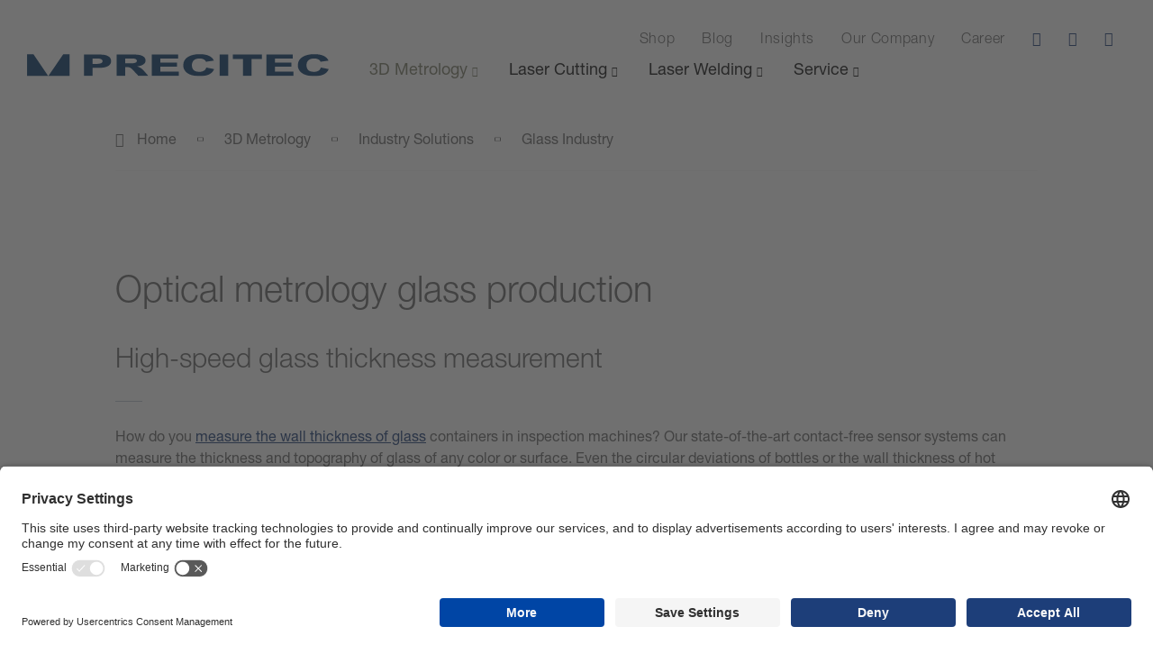

--- FILE ---
content_type: text/html; charset=utf-8
request_url: https://www.precitec.com/optical-3d-metrology/industry-solutions/glass-measurement/
body_size: 23798
content:
<!DOCTYPE html> <html lang="en"> <head prefix="og: http://ogp.me/ns#"> <meta charset="utf-8"> <!--
	This website is powered by TYPO3 - inspiring people to share!
	TYPO3 is a free open source Content Management Framework initially created by Kasper Skaarhoj and licensed under GNU/GPL.
	TYPO3 is copyright 1998-2026 of Kasper Skaarhoj. Extensions are copyright of their respective owners.
	Information and contribution at https://typo3.org/
--> <title>Glass Thickness measurement in glass industry | PRECITEC</title> <meta name="description" content="Glass thickness measurement| Precitec ►Many years of cooperation with leading manufacturers✓ Contact-free sensor✓ Talk to us for competitive advantages✓"> <meta name="robots" content="index, follow"> <style media="all">
.blanklist,ul.content-list,.breadcrumbs ol,nav.meta ul,body:not(.mobile-device) nav.mainNav ul{margin:0;padding:0;list-style:none;list-style-type:none}.clearfix::after{content:"";clear:both;display:table}/*! normalize.css v8.0.1 | MIT License | github.com/necolas/normalize.css */html{line-height:1.15;-webkit-text-size-adjust:100%}body{margin:0}main{display:block}h1{font-size:2em;margin:0.67em 0}hr{box-sizing:content-box;height:0;overflow:visible}pre{font-family:monospace, monospace;font-size:1em}a{background-color:transparent}abbr[title]{border-bottom:none;text-decoration:underline;-webkit-text-decoration:underline dotted;text-decoration:underline dotted}b,strong{font-weight:bolder}code,kbd,samp{font-family:monospace, monospace;font-size:1em}small{font-size:80%}sub,sup{font-size:75%;line-height:0;position:relative;vertical-align:baseline}sub{bottom:-0.25em}sup{top:-0.5em}img{border-style:none}button,input,optgroup,select,textarea{font-family:inherit;font-size:100%;line-height:1.15;margin:0}button,input{overflow:visible}button,select{text-transform:none}button,[type="button"],[type="reset"],[type="submit"]{-webkit-appearance:button}button::-moz-focus-inner,[type="button"]::-moz-focus-inner,[type="reset"]::-moz-focus-inner,[type="submit"]::-moz-focus-inner{border-style:none;padding:0}button:-moz-focusring,[type="button"]:-moz-focusring,[type="reset"]:-moz-focusring,[type="submit"]:-moz-focusring{outline:1px dotted ButtonText}fieldset{padding:0.35em 0.75em 0.625em}legend{box-sizing:border-box;color:inherit;display:table;max-width:100%;padding:0;white-space:normal}progress{vertical-align:baseline}textarea{overflow:auto}[type="checkbox"],[type="radio"]{box-sizing:border-box;padding:0}[type="number"]::-webkit-inner-spin-button,[type="number"]::-webkit-outer-spin-button{height:auto}[type="search"]{-webkit-appearance:textfield;outline-offset:-2px}[type="search"]::-webkit-search-decoration{-webkit-appearance:none}::-webkit-file-upload-button{-webkit-appearance:button;font:inherit}details{display:block}summary{display:list-item}template{display:none}[hidden]{display:none}*{box-sizing:border-box;-webkit-font-smoothing:antialiased;-moz-osx-font-smoothing:grayscale}html,body{font-family:"Helvetica Neue LT",Helvetica,Arial,sans-serif;font-size:16px;color:#666;line-height:1.5em}@media (max-width: 1200px){html,body{font-size:14px}}html[lang="zh-cn"] body,html[lang="zh-cn"] h1,html[lang="zh-cn"] h2,html[lang="zh-cn"] h3,html[lang="zh-cn"] h4,html[lang="zh-cn"] h5,html[lang="zh-cn"] h6,html[lang="zh-cn"] .h11,html[lang="zh-cn"] .h12,html[lang="zh-cn"] .h13,html[lang="zh-cn"] .h14,html[lang="zh-cn"] .h15,html[lang="zh-cn"] .h16{font-family:"Helvetica Neue LT",Helvetica,Arial,sans-serif,"PingFang SC","SimSun",Arial,sans-serif}html[lang="zh-tw"] body,html[lang="zh-tw"] h1,html[lang="zh-tw"] h2,html[lang="zh-tw"] h3,html[lang="zh-tw"] h4,html[lang="zh-tw"] h5,html[lang="zh-tw"] h6,html[lang="zh-tw"] .h11,html[lang="zh-tw"] .h12,html[lang="zh-tw"] .h13,html[lang="zh-tw"] .h14,html[lang="zh-tw"] .h15,html[lang="zh-tw"] .h16{font-family:"Helvetica Neue LT",Helvetica,Arial,sans-serif,"PingFang TC","PMingLiU",Arial,sans-serif}body.is-ie{overflow-x:hidden}.page{padding-top:61px;padding-bottom:50px}@media (min-width: 1025px){.page{padding:0}.page.fixed-nav{padding-top:120px}.page.fixed-nav .pageHeader{position:fixed;-webkit-animation-name:slideInDown;animation-name:slideInDown;-webkit-animation-duration:.5s;animation-duration:.5s;top:0;left:0;box-shadow:0 -5px 40px rgba(0,0,0,0.1)}}.mobile-device{padding-top:61px}::-moz-selection{background:#1D3E79;text-shadow:none;color:#FFF}::selection{background:#1D3E79;text-shadow:none;color:#FFF}@font-face{font-family:"Helvetica Neue LT";font-weight:300;font-display:swap;src:url('/_assets/d20d306911cad27cb6535d517d0f7849/fonts/5664085/f9c5199e-a996-4c08-9042-1eb845bb7495.woff2') format("woff2"),url('/_assets/d20d306911cad27cb6535d517d0f7849/fonts/5664085/2a34f1f8-d701-4949-b12d-133c1c2636eb.woff') format("woff")}@font-face{font-family:"Helvetica Neue LT";font-weight:400;font-display:swap;src:url('/_assets/d20d306911cad27cb6535d517d0f7849/fonts/5664093/08b57253-2e0d-4c12-9c57-107f6c67bc49.woff2') format("woff2"),url('/_assets/d20d306911cad27cb6535d517d0f7849/fonts/5664093/08edde9d-c27b-4731-a27f-d6cd9b01cd06.woff') format("woff")}@font-face{font-family:"Helvetica Neue LT";font-weight:600;font-display:swap;src:url('/_assets/d20d306911cad27cb6535d517d0f7849/fonts/5664150/800da3b0-675f-465f-892d-d76cecbdd5b1.woff2') format("woff2"),url('/_assets/d20d306911cad27cb6535d517d0f7849/fonts/5664150/7b415a05-784a-4a4c-8c94-67e9288312f5.woff') format("woff")}@font-face{font-family:"precitec-iconfont";src:url('/_assets/d20d306911cad27cb6535d517d0f7849/fonts/precitec-iconfont.ttf?k0yhkl') format("truetype"),url('/_assets/d20d306911cad27cb6535d517d0f7849/fonts/precitec-iconfont.woff?k0yhkl') format("woff"),url('/_assets/d20d306911cad27cb6535d517d0f7849/fonts/precitec-iconfont.svg?k0yhkl#precitec-iconfont') format("svg");font-weight:normal;font-style:normal;font-display:block}[class^="icon-"],[class*=" icon-"],.iconElement,a.precitec-link::after,span.icon.precitec-link::after,a.link-shop::before,span.icon.link-shop::before,a.link-search::before,span.icon.link-search::before,a.link-contact::before,span.icon.link-contact::before,a.phone::before,span.icon.phone::before,a.mail::before,span.icon.mail::before,a.fax::before,span.icon.fax::before,.btn.pdf::before,.home_hero .product_type_element:hover .overlay a.pdf::before,button.pdf::before,input.pdf[type="button"]::before,input.pdf[type="submit"]::before,.btn.download::after,button.btn--fullscreen span.download::after,button.download::after,input.download[type="button"]::after,input.download[type="submit"]::after,.btn.search::before,.home_hero .product_type_element:hover .overlay a.search::before,button.search::before,input.search[type="button"]::before,input.search[type="submit"]::before,.btn::after,.btn.btn--fullscreen span::after,.home_hero .product_type_element:hover .overlay a.btn--fullscreen span::after,button.btn--fullscreen span::after,input[type="button"].btn--fullscreen span::after,input[type="submit"].btn--fullscreen span::after,.home_hero .product_type_element:hover .overlay a::after,.breadcrumbs ol li::after,.breadcrumbs ol li:first-child::before,.hero .scrollDown a::after,nav.meta li.langswitch::before,.mm-menu .mm-navbars_bottom .mm-navbar .select.fieldwrap::before,.newsView--filter--pagination .pagination-prev::before,.newsView--filter--pagination .pagination-next::before,.newsView-item--desc a.read-more::after{font-family:"precitec-iconfont" !important;font-style:normal;font-weight:normal;font-variant:normal;text-transform:none;line-height:1;-webkit-font-smoothing:antialiased;-moz-osx-font-smoothing:grayscale}.icon-bubbles:before{content:""}.icon-calendar:before{content:""}.icon-pdf:before{content:""}.icon-download:before{content:""}.icon-gridview:before{content:""}.icon-listview:before{content:""}.icon-airplane:before{content:""}.icon-arrow:before{content:""}.icon-bars:before{content:""}.icon-car:before{content:""}.icon-cart:before{content:""}.icon-check:before{content:""}.icon-clock:before{content:""}.icon-cube:before{content:""}.icon-electronic:before{content:""}.icon-flag:before{content:""}.icon-glasofwine:before{content:""}.icon-globe:before{content:""}.icon-handoverhands:before{content:""}.icon-heartbeat:before{content:""}.icon-layers:before{content:""}.icon-linkedin:before{content:""}.icon-location:before{content:""}.icon-mail:before{content:""}.icon-Pfad-198:before{content:""}.icon-Pfad-199:before{content:""}.icon-Pfad-200:before{content:""}.icon-print:before{content:""}.icon-runner:before{content:""}.icon-search-plus:before{content:""}.icon-search:before{content:""}.icon-solutions:before{content:""}.icon-speedometer:before{content:""}.icon-support:before{content:""}.icon-telephone:before{content:""}.icon-user:before{content:""}.icon-xing:before{content:""}.icon-XMLID_621:before{content:""}.icon-youtube:before{content:""}.container{box-sizing:border-box;max-width:1200px;margin:0 auto}.container.narrow{max-width:600px}@media (min-width: 1025px) and (max-width: 1600px){.container{max-width:80%;width:100%}}@media (max-width: 1025px){.container{padding:0 2rem}}.container-fluid{width:100%;margin-right:auto;margin-left:auto;overflow:hidden;position:relative}.container-fluid:not(.fullscreen){padding-right:.5rem;padding-left:.5rem}@media (min-width: 760px) and (max-width: 1024px){.container-fluid:not(.fullscreen){max-width:80%;width:100%;padding:0}}@media (max-width: 760px){.container-fluid:not(.fullscreen){padding:0 2rem}}.row,.form-row{box-sizing:border-box;display:-moz-flex;display:-ms-flexbox;display:flex;-moz-flex:0 1 auto;-ms-flex:0 1 auto;flex:0 1 auto;-moz-flex-direction:row;-ms-flex-direction:row;flex-direction:row;-ms-flex-wrap:wrap;flex-wrap:wrap;margin-right:-.5rem;margin-left:-.5rem}.row.no-gutters,.form-row.no-gutters{margin-right:0;margin-left:0}.row.no-gutters>[class*="col-"],.form-row.no-gutters>[class*="col-"]{padding-right:0;padding-left:0}.row.reverse{-moz-flex-direction:row-reverse;-ms-flex-direction:row-reverse;flex-direction:row-reverse}.col.reverse{-moz-flex-direction:column-reverse;-ms-flex-direction:column-reverse;flex-direction:column-reverse}.col-xs{box-sizing:border-box;-moz-flex-grow:0;-ms-flex-positive:0;flex-grow:0;-ms-flex-negative:0;flex-shrink:0;padding-right:.5rem;padding-left:.5rem;-ms-flex-preferred-size:auto;flex-basis:auto}.col-xs-1{box-sizing:border-box;-moz-flex-grow:0;-ms-flex-positive:0;flex-grow:0;-ms-flex-negative:0;flex-shrink:0;padding-right:.5rem;padding-left:.5rem;-ms-flex-preferred-size:8.33333%;flex-basis:8.33333%;max-width:8.33333%}.col-xs-2{box-sizing:border-box;-moz-flex-grow:0;-ms-flex-positive:0;flex-grow:0;-ms-flex-negative:0;flex-shrink:0;padding-right:.5rem;padding-left:.5rem;-ms-flex-preferred-size:16.66667%;flex-basis:16.66667%;max-width:16.66667%}.col-xs-3{box-sizing:border-box;-moz-flex-grow:0;-ms-flex-positive:0;flex-grow:0;-ms-flex-negative:0;flex-shrink:0;padding-right:.5rem;padding-left:.5rem;-ms-flex-preferred-size:25%;flex-basis:25%;max-width:25%}.col-xs-4{box-sizing:border-box;-moz-flex-grow:0;-ms-flex-positive:0;flex-grow:0;-ms-flex-negative:0;flex-shrink:0;padding-right:.5rem;padding-left:.5rem;-ms-flex-preferred-size:33.33333%;flex-basis:33.33333%;max-width:33.33333%}.col-xs-5{box-sizing:border-box;-moz-flex-grow:0;-ms-flex-positive:0;flex-grow:0;-ms-flex-negative:0;flex-shrink:0;padding-right:.5rem;padding-left:.5rem;-ms-flex-preferred-size:41.66667%;flex-basis:41.66667%;max-width:41.66667%}.col-xs-6{box-sizing:border-box;-moz-flex-grow:0;-ms-flex-positive:0;flex-grow:0;-ms-flex-negative:0;flex-shrink:0;padding-right:.5rem;padding-left:.5rem;-ms-flex-preferred-size:50%;flex-basis:50%;max-width:50%}.col-xs-7{box-sizing:border-box;-moz-flex-grow:0;-ms-flex-positive:0;flex-grow:0;-ms-flex-negative:0;flex-shrink:0;padding-right:.5rem;padding-left:.5rem;-ms-flex-preferred-size:58.33333%;flex-basis:58.33333%;max-width:58.33333%}.col-xs-8{box-sizing:border-box;-moz-flex-grow:0;-ms-flex-positive:0;flex-grow:0;-ms-flex-negative:0;flex-shrink:0;padding-right:.5rem;padding-left:.5rem;-ms-flex-preferred-size:66.66667%;flex-basis:66.66667%;max-width:66.66667%}.col-xs-9{box-sizing:border-box;-moz-flex-grow:0;-ms-flex-positive:0;flex-grow:0;-ms-flex-negative:0;flex-shrink:0;padding-right:.5rem;padding-left:.5rem;-ms-flex-preferred-size:75%;flex-basis:75%;max-width:75%}.col-xs-10{box-sizing:border-box;-moz-flex-grow:0;-ms-flex-positive:0;flex-grow:0;-ms-flex-negative:0;flex-shrink:0;padding-right:.5rem;padding-left:.5rem;-ms-flex-preferred-size:83.33333%;flex-basis:83.33333%;max-width:83.33333%}.col-xs-11{box-sizing:border-box;-moz-flex-grow:0;-ms-flex-positive:0;flex-grow:0;-ms-flex-negative:0;flex-shrink:0;padding-right:.5rem;padding-left:.5rem;-ms-flex-preferred-size:91.66667%;flex-basis:91.66667%;max-width:91.66667%}.col-xs-12{box-sizing:border-box;-moz-flex-grow:0;-ms-flex-positive:0;flex-grow:0;-ms-flex-negative:0;flex-shrink:0;padding-right:.5rem;padding-left:.5rem;-ms-flex-preferred-size:100%;flex-basis:100%;max-width:100%}.col-xs-offset-0{box-sizing:border-box;-moz-flex-grow:0;-ms-flex-positive:0;flex-grow:0;-ms-flex-negative:0;flex-shrink:0;padding-right:.5rem;padding-left:.5rem;margin-left:0}.col-xs-offset-1{box-sizing:border-box;-moz-flex-grow:0;-ms-flex-positive:0;flex-grow:0;-ms-flex-negative:0;flex-shrink:0;padding-right:.5rem;padding-left:.5rem;margin-left:8.33333%}.col-xs-offset-2{box-sizing:border-box;-moz-flex-grow:0;-ms-flex-positive:0;flex-grow:0;-ms-flex-negative:0;flex-shrink:0;padding-right:.5rem;padding-left:.5rem;margin-left:16.66667%}.col-xs-offset-3{box-sizing:border-box;-moz-flex-grow:0;-ms-flex-positive:0;flex-grow:0;-ms-flex-negative:0;flex-shrink:0;padding-right:.5rem;padding-left:.5rem;margin-left:25%}.col-xs-offset-4{box-sizing:border-box;-moz-flex-grow:0;-ms-flex-positive:0;flex-grow:0;-ms-flex-negative:0;flex-shrink:0;padding-right:.5rem;padding-left:.5rem;margin-left:33.33333%}.col-xs-offset-5{box-sizing:border-box;-moz-flex-grow:0;-ms-flex-positive:0;flex-grow:0;-ms-flex-negative:0;flex-shrink:0;padding-right:.5rem;padding-left:.5rem;margin-left:41.66667%}.col-xs-offset-6{box-sizing:border-box;-moz-flex-grow:0;-ms-flex-positive:0;flex-grow:0;-ms-flex-negative:0;flex-shrink:0;padding-right:.5rem;padding-left:.5rem;margin-left:50%}.col-xs-offset-7{box-sizing:border-box;-moz-flex-grow:0;-ms-flex-positive:0;flex-grow:0;-ms-flex-negative:0;flex-shrink:0;padding-right:.5rem;padding-left:.5rem;margin-left:58.33333%}.col-xs-offset-8{box-sizing:border-box;-moz-flex-grow:0;-ms-flex-positive:0;flex-grow:0;-ms-flex-negative:0;flex-shrink:0;padding-right:.5rem;padding-left:.5rem;margin-left:66.66667%}.col-xs-offset-9{box-sizing:border-box;-moz-flex-grow:0;-ms-flex-positive:0;flex-grow:0;-ms-flex-negative:0;flex-shrink:0;padding-right:.5rem;padding-left:.5rem;margin-left:75%}.col-xs-offset-10{box-sizing:border-box;-moz-flex-grow:0;-ms-flex-positive:0;flex-grow:0;-ms-flex-negative:0;flex-shrink:0;padding-right:.5rem;padding-left:.5rem;margin-left:83.33333%}.col-xs-offset-11{box-sizing:border-box;-moz-flex-grow:0;-ms-flex-positive:0;flex-grow:0;-ms-flex-negative:0;flex-shrink:0;padding-right:.5rem;padding-left:.5rem;margin-left:91.66667%}.col-xs-offset-12{box-sizing:border-box;-moz-flex-grow:0;-ms-flex-positive:0;flex-grow:0;-ms-flex-negative:0;flex-shrink:0;padding-right:.5rem;padding-left:.5rem;margin-left:100%}.col-xs{-moz-flex-grow:1;-ms-flex-positive:1;flex-grow:1;-ms-flex-preferred-size:0;flex-basis:0;max-width:100%}.start-xs{-ms-flex-pack:start;-moz-justify-content:flex-start;justify-content:flex-start;text-align:left}.center-xs{-ms-flex-pack:center;-moz-justify-content:center;justify-content:center;text-align:center}.end-xs{-ms-flex-pack:end;-moz-justify-content:flex-end;justify-content:flex-end;text-align:right}.top-xs{-ms-flex-align:start;-moz-align-items:flex-start;align-items:flex-start}.middle-xs{-ms-flex-align:center;-moz-align-items:center;align-items:center}.bottom-xs{-ms-flex-align:end;-moz-align-items:flex-end;align-items:flex-end}.around-xs{-ms-flex-pack:distribute;-moz-justify-content:space-around;justify-content:space-around}.between-xs{-ms-flex-pack:justify;-moz-justify-content:space-between;justify-content:space-between}.first-xs{-ms-flex-order:-1;order:-1}.last-xs{-ms-flex-order:1;order:1}@media only screen and (min-width: 577px){.container{width:auto}.col-xs{box-sizing:border-box;-moz-flex-grow:0;-ms-flex-positive:0;flex-grow:0;-ms-flex-negative:0;flex-shrink:0;padding-right:.5rem;padding-left:.5rem;-ms-flex-preferred-size:auto;flex-basis:auto}.col-xs-1{box-sizing:border-box;-moz-flex-grow:0;-ms-flex-positive:0;flex-grow:0;-ms-flex-negative:0;flex-shrink:0;padding-right:.5rem;padding-left:.5rem;-ms-flex-preferred-size:8.33333%;flex-basis:8.33333%;max-width:8.33333%}.col-xs-2{box-sizing:border-box;-moz-flex-grow:0;-ms-flex-positive:0;flex-grow:0;-ms-flex-negative:0;flex-shrink:0;padding-right:.5rem;padding-left:.5rem;-ms-flex-preferred-size:16.66667%;flex-basis:16.66667%;max-width:16.66667%}.col-xs-3{box-sizing:border-box;-moz-flex-grow:0;-ms-flex-positive:0;flex-grow:0;-ms-flex-negative:0;flex-shrink:0;padding-right:.5rem;padding-left:.5rem;-ms-flex-preferred-size:25%;flex-basis:25%;max-width:25%}.col-xs-4{box-sizing:border-box;-moz-flex-grow:0;-ms-flex-positive:0;flex-grow:0;-ms-flex-negative:0;flex-shrink:0;padding-right:.5rem;padding-left:.5rem;-ms-flex-preferred-size:33.33333%;flex-basis:33.33333%;max-width:33.33333%}.col-xs-5{box-sizing:border-box;-moz-flex-grow:0;-ms-flex-positive:0;flex-grow:0;-ms-flex-negative:0;flex-shrink:0;padding-right:.5rem;padding-left:.5rem;-ms-flex-preferred-size:41.66667%;flex-basis:41.66667%;max-width:41.66667%}.col-xs-6{box-sizing:border-box;-moz-flex-grow:0;-ms-flex-positive:0;flex-grow:0;-ms-flex-negative:0;flex-shrink:0;padding-right:.5rem;padding-left:.5rem;-ms-flex-preferred-size:50%;flex-basis:50%;max-width:50%}.col-xs-7{box-sizing:border-box;-moz-flex-grow:0;-ms-flex-positive:0;flex-grow:0;-ms-flex-negative:0;flex-shrink:0;padding-right:.5rem;padding-left:.5rem;-ms-flex-preferred-size:58.33333%;flex-basis:58.33333%;max-width:58.33333%}.col-xs-8{box-sizing:border-box;-moz-flex-grow:0;-ms-flex-positive:0;flex-grow:0;-ms-flex-negative:0;flex-shrink:0;padding-right:.5rem;padding-left:.5rem;-ms-flex-preferred-size:66.66667%;flex-basis:66.66667%;max-width:66.66667%}.col-xs-9{box-sizing:border-box;-moz-flex-grow:0;-ms-flex-positive:0;flex-grow:0;-ms-flex-negative:0;flex-shrink:0;padding-right:.5rem;padding-left:.5rem;-ms-flex-preferred-size:75%;flex-basis:75%;max-width:75%}.col-xs-10{box-sizing:border-box;-moz-flex-grow:0;-ms-flex-positive:0;flex-grow:0;-ms-flex-negative:0;flex-shrink:0;padding-right:.5rem;padding-left:.5rem;-ms-flex-preferred-size:83.33333%;flex-basis:83.33333%;max-width:83.33333%}.col-xs-11{box-sizing:border-box;-moz-flex-grow:0;-ms-flex-positive:0;flex-grow:0;-ms-flex-negative:0;flex-shrink:0;padding-right:.5rem;padding-left:.5rem;-ms-flex-preferred-size:91.66667%;flex-basis:91.66667%;max-width:91.66667%}.col-xs-12{box-sizing:border-box;-moz-flex-grow:0;-ms-flex-positive:0;flex-grow:0;-ms-flex-negative:0;flex-shrink:0;padding-right:.5rem;padding-left:.5rem;-ms-flex-preferred-size:100%;flex-basis:100%;max-width:100%}.col-xs-offset-0{box-sizing:border-box;-moz-flex-grow:0;-ms-flex-positive:0;flex-grow:0;-ms-flex-negative:0;flex-shrink:0;padding-right:.5rem;padding-left:.5rem;margin-left:0}.col-xs-offset-1{box-sizing:border-box;-moz-flex-grow:0;-ms-flex-positive:0;flex-grow:0;-ms-flex-negative:0;flex-shrink:0;padding-right:.5rem;padding-left:.5rem;margin-left:8.33333%}.col-xs-offset-2{box-sizing:border-box;-moz-flex-grow:0;-ms-flex-positive:0;flex-grow:0;-ms-flex-negative:0;flex-shrink:0;padding-right:.5rem;padding-left:.5rem;margin-left:16.66667%}.col-xs-offset-3{box-sizing:border-box;-moz-flex-grow:0;-ms-flex-positive:0;flex-grow:0;-ms-flex-negative:0;flex-shrink:0;padding-right:.5rem;padding-left:.5rem;margin-left:25%}.col-xs-offset-4{box-sizing:border-box;-moz-flex-grow:0;-ms-flex-positive:0;flex-grow:0;-ms-flex-negative:0;flex-shrink:0;padding-right:.5rem;padding-left:.5rem;margin-left:33.33333%}.col-xs-offset-5{box-sizing:border-box;-moz-flex-grow:0;-ms-flex-positive:0;flex-grow:0;-ms-flex-negative:0;flex-shrink:0;padding-right:.5rem;padding-left:.5rem;margin-left:41.66667%}.col-xs-offset-6{box-sizing:border-box;-moz-flex-grow:0;-ms-flex-positive:0;flex-grow:0;-ms-flex-negative:0;flex-shrink:0;padding-right:.5rem;padding-left:.5rem;margin-left:50%}.col-xs-offset-7{box-sizing:border-box;-moz-flex-grow:0;-ms-flex-positive:0;flex-grow:0;-ms-flex-negative:0;flex-shrink:0;padding-right:.5rem;padding-left:.5rem;margin-left:58.33333%}.col-xs-offset-8{box-sizing:border-box;-moz-flex-grow:0;-ms-flex-positive:0;flex-grow:0;-ms-flex-negative:0;flex-shrink:0;padding-right:.5rem;padding-left:.5rem;margin-left:66.66667%}.col-xs-offset-9{box-sizing:border-box;-moz-flex-grow:0;-ms-flex-positive:0;flex-grow:0;-ms-flex-negative:0;flex-shrink:0;padding-right:.5rem;padding-left:.5rem;margin-left:75%}.col-xs-offset-10{box-sizing:border-box;-moz-flex-grow:0;-ms-flex-positive:0;flex-grow:0;-ms-flex-negative:0;flex-shrink:0;padding-right:.5rem;padding-left:.5rem;margin-left:83.33333%}.col-xs-offset-11{box-sizing:border-box;-moz-flex-grow:0;-ms-flex-positive:0;flex-grow:0;-ms-flex-negative:0;flex-shrink:0;padding-right:.5rem;padding-left:.5rem;margin-left:91.66667%}.col-xs-offset-12{box-sizing:border-box;-moz-flex-grow:0;-ms-flex-positive:0;flex-grow:0;-ms-flex-negative:0;flex-shrink:0;padding-right:.5rem;padding-left:.5rem;margin-left:100%}.col-xs{-moz-flex-grow:1;-ms-flex-positive:1;flex-grow:1;-ms-flex-preferred-size:0;flex-basis:0;max-width:100%}.start-xs{-ms-flex-pack:start;-moz-justify-content:flex-start;justify-content:flex-start;text-align:left}.center-xs{-ms-flex-pack:center;-moz-justify-content:center;justify-content:center;text-align:center}.end-xs{-ms-flex-pack:end;-moz-justify-content:flex-end;justify-content:flex-end;text-align:right}.top-xs{-ms-flex-align:start;-moz-align-items:flex-start;align-items:flex-start}.middle-xs{-ms-flex-align:center;-moz-align-items:center;align-items:center}.bottom-xs{-ms-flex-align:end;-moz-align-items:flex-end;align-items:flex-end}.around-xs{-ms-flex-pack:distribute;-moz-justify-content:space-around;justify-content:space-around}.between-xs{-ms-flex-pack:justify;-moz-justify-content:space-between;justify-content:space-between}.first-xs{-ms-flex-order:-1;order:-1}.last-xs{-ms-flex-order:1;order:1}}@media only screen and (min-width: 769px){.container{width:auto}.col-sm{box-sizing:border-box;-moz-flex-grow:0;-ms-flex-positive:0;flex-grow:0;-ms-flex-negative:0;flex-shrink:0;padding-right:.5rem;padding-left:.5rem;-ms-flex-preferred-size:auto;flex-basis:auto}.col-sm-1{box-sizing:border-box;-moz-flex-grow:0;-ms-flex-positive:0;flex-grow:0;-ms-flex-negative:0;flex-shrink:0;padding-right:.5rem;padding-left:.5rem;-ms-flex-preferred-size:8.33333%;flex-basis:8.33333%;max-width:8.33333%}.col-sm-2{box-sizing:border-box;-moz-flex-grow:0;-ms-flex-positive:0;flex-grow:0;-ms-flex-negative:0;flex-shrink:0;padding-right:.5rem;padding-left:.5rem;-ms-flex-preferred-size:16.66667%;flex-basis:16.66667%;max-width:16.66667%}.col-sm-3{box-sizing:border-box;-moz-flex-grow:0;-ms-flex-positive:0;flex-grow:0;-ms-flex-negative:0;flex-shrink:0;padding-right:.5rem;padding-left:.5rem;-ms-flex-preferred-size:25%;flex-basis:25%;max-width:25%}.col-sm-4{box-sizing:border-box;-moz-flex-grow:0;-ms-flex-positive:0;flex-grow:0;-ms-flex-negative:0;flex-shrink:0;padding-right:.5rem;padding-left:.5rem;-ms-flex-preferred-size:33.33333%;flex-basis:33.33333%;max-width:33.33333%}.col-sm-5{box-sizing:border-box;-moz-flex-grow:0;-ms-flex-positive:0;flex-grow:0;-ms-flex-negative:0;flex-shrink:0;padding-right:.5rem;padding-left:.5rem;-ms-flex-preferred-size:41.66667%;flex-basis:41.66667%;max-width:41.66667%}.col-sm-6{box-sizing:border-box;-moz-flex-grow:0;-ms-flex-positive:0;flex-grow:0;-ms-flex-negative:0;flex-shrink:0;padding-right:.5rem;padding-left:.5rem;-ms-flex-preferred-size:50%;flex-basis:50%;max-width:50%}.col-sm-7{box-sizing:border-box;-moz-flex-grow:0;-ms-flex-positive:0;flex-grow:0;-ms-flex-negative:0;flex-shrink:0;padding-right:.5rem;padding-left:.5rem;-ms-flex-preferred-size:58.33333%;flex-basis:58.33333%;max-width:58.33333%}.col-sm-8{box-sizing:border-box;-moz-flex-grow:0;-ms-flex-positive:0;flex-grow:0;-ms-flex-negative:0;flex-shrink:0;padding-right:.5rem;padding-left:.5rem;-ms-flex-preferred-size:66.66667%;flex-basis:66.66667%;max-width:66.66667%}.col-sm-9{box-sizing:border-box;-moz-flex-grow:0;-ms-flex-positive:0;flex-grow:0;-ms-flex-negative:0;flex-shrink:0;padding-right:.5rem;padding-left:.5rem;-ms-flex-preferred-size:75%;flex-basis:75%;max-width:75%}.col-sm-10{box-sizing:border-box;-moz-flex-grow:0;-ms-flex-positive:0;flex-grow:0;-ms-flex-negative:0;flex-shrink:0;padding-right:.5rem;padding-left:.5rem;-ms-flex-preferred-size:83.33333%;flex-basis:83.33333%;max-width:83.33333%}.col-sm-11{box-sizing:border-box;-moz-flex-grow:0;-ms-flex-positive:0;flex-grow:0;-ms-flex-negative:0;flex-shrink:0;padding-right:.5rem;padding-left:.5rem;-ms-flex-preferred-size:91.66667%;flex-basis:91.66667%;max-width:91.66667%}.col-sm-12{box-sizing:border-box;-moz-flex-grow:0;-ms-flex-positive:0;flex-grow:0;-ms-flex-negative:0;flex-shrink:0;padding-right:.5rem;padding-left:.5rem;-ms-flex-preferred-size:100%;flex-basis:100%;max-width:100%}.col-sm-offset-0{box-sizing:border-box;-moz-flex-grow:0;-ms-flex-positive:0;flex-grow:0;-ms-flex-negative:0;flex-shrink:0;padding-right:.5rem;padding-left:.5rem;margin-left:0}.col-sm-offset-1{box-sizing:border-box;-moz-flex-grow:0;-ms-flex-positive:0;flex-grow:0;-ms-flex-negative:0;flex-shrink:0;padding-right:.5rem;padding-left:.5rem;margin-left:8.33333%}.col-sm-offset-2{box-sizing:border-box;-moz-flex-grow:0;-ms-flex-positive:0;flex-grow:0;-ms-flex-negative:0;flex-shrink:0;padding-right:.5rem;padding-left:.5rem;margin-left:16.66667%}.col-sm-offset-3{box-sizing:border-box;-moz-flex-grow:0;-ms-flex-positive:0;flex-grow:0;-ms-flex-negative:0;flex-shrink:0;padding-right:.5rem;padding-left:.5rem;margin-left:25%}.col-sm-offset-4{box-sizing:border-box;-moz-flex-grow:0;-ms-flex-positive:0;flex-grow:0;-ms-flex-negative:0;flex-shrink:0;padding-right:.5rem;padding-left:.5rem;margin-left:33.33333%}.col-sm-offset-5{box-sizing:border-box;-moz-flex-grow:0;-ms-flex-positive:0;flex-grow:0;-ms-flex-negative:0;flex-shrink:0;padding-right:.5rem;padding-left:.5rem;margin-left:41.66667%}.col-sm-offset-6{box-sizing:border-box;-moz-flex-grow:0;-ms-flex-positive:0;flex-grow:0;-ms-flex-negative:0;flex-shrink:0;padding-right:.5rem;padding-left:.5rem;margin-left:50%}.col-sm-offset-7{box-sizing:border-box;-moz-flex-grow:0;-ms-flex-positive:0;flex-grow:0;-ms-flex-negative:0;flex-shrink:0;padding-right:.5rem;padding-left:.5rem;margin-left:58.33333%}.col-sm-offset-8{box-sizing:border-box;-moz-flex-grow:0;-ms-flex-positive:0;flex-grow:0;-ms-flex-negative:0;flex-shrink:0;padding-right:.5rem;padding-left:.5rem;margin-left:66.66667%}.col-sm-offset-9{box-sizing:border-box;-moz-flex-grow:0;-ms-flex-positive:0;flex-grow:0;-ms-flex-negative:0;flex-shrink:0;padding-right:.5rem;padding-left:.5rem;margin-left:75%}.col-sm-offset-10{box-sizing:border-box;-moz-flex-grow:0;-ms-flex-positive:0;flex-grow:0;-ms-flex-negative:0;flex-shrink:0;padding-right:.5rem;padding-left:.5rem;margin-left:83.33333%}.col-sm-offset-11{box-sizing:border-box;-moz-flex-grow:0;-ms-flex-positive:0;flex-grow:0;-ms-flex-negative:0;flex-shrink:0;padding-right:.5rem;padding-left:.5rem;margin-left:91.66667%}.col-sm-offset-12{box-sizing:border-box;-moz-flex-grow:0;-ms-flex-positive:0;flex-grow:0;-ms-flex-negative:0;flex-shrink:0;padding-right:.5rem;padding-left:.5rem;margin-left:100%}.col-sm{-moz-flex-grow:1;-ms-flex-positive:1;flex-grow:1;-ms-flex-preferred-size:0;flex-basis:0;max-width:100%}.start-sm{-ms-flex-pack:start;-moz-justify-content:flex-start;justify-content:flex-start;text-align:left}.center-sm{-ms-flex-pack:center;-moz-justify-content:center;justify-content:center;text-align:center}.end-sm{-ms-flex-pack:end;-moz-justify-content:flex-end;justify-content:flex-end;text-align:right}.top-sm{-ms-flex-align:start;-moz-align-items:flex-start;align-items:flex-start}.middle-sm{-ms-flex-align:center;-moz-align-items:center;align-items:center}.bottom-sm{-ms-flex-align:end;-moz-align-items:flex-end;align-items:flex-end}.around-sm{-ms-flex-pack:distribute;-moz-justify-content:space-around;justify-content:space-around}.between-sm{-ms-flex-pack:justify;-moz-justify-content:space-between;justify-content:space-between}.first-sm{-ms-flex-order:-1;order:-1}.last-sm{-ms-flex-order:1;order:1}}@media only screen and (min-width: 1025px){.container{width:auto}.col-md{box-sizing:border-box;-moz-flex-grow:0;-ms-flex-positive:0;flex-grow:0;-ms-flex-negative:0;flex-shrink:0;padding-right:.5rem;padding-left:.5rem;-ms-flex-preferred-size:auto;flex-basis:auto}.col-md-1{box-sizing:border-box;-moz-flex-grow:0;-ms-flex-positive:0;flex-grow:0;-ms-flex-negative:0;flex-shrink:0;padding-right:.5rem;padding-left:.5rem;-ms-flex-preferred-size:8.33333%;flex-basis:8.33333%;max-width:8.33333%}.col-md-2{box-sizing:border-box;-moz-flex-grow:0;-ms-flex-positive:0;flex-grow:0;-ms-flex-negative:0;flex-shrink:0;padding-right:.5rem;padding-left:.5rem;-ms-flex-preferred-size:16.66667%;flex-basis:16.66667%;max-width:16.66667%}.col-md-3{box-sizing:border-box;-moz-flex-grow:0;-ms-flex-positive:0;flex-grow:0;-ms-flex-negative:0;flex-shrink:0;padding-right:.5rem;padding-left:.5rem;-ms-flex-preferred-size:25%;flex-basis:25%;max-width:25%}.col-md-4{box-sizing:border-box;-moz-flex-grow:0;-ms-flex-positive:0;flex-grow:0;-ms-flex-negative:0;flex-shrink:0;padding-right:.5rem;padding-left:.5rem;-ms-flex-preferred-size:33.33333%;flex-basis:33.33333%;max-width:33.33333%}.col-md-5{box-sizing:border-box;-moz-flex-grow:0;-ms-flex-positive:0;flex-grow:0;-ms-flex-negative:0;flex-shrink:0;padding-right:.5rem;padding-left:.5rem;-ms-flex-preferred-size:41.66667%;flex-basis:41.66667%;max-width:41.66667%}.col-md-6{box-sizing:border-box;-moz-flex-grow:0;-ms-flex-positive:0;flex-grow:0;-ms-flex-negative:0;flex-shrink:0;padding-right:.5rem;padding-left:.5rem;-ms-flex-preferred-size:50%;flex-basis:50%;max-width:50%}.col-md-7{box-sizing:border-box;-moz-flex-grow:0;-ms-flex-positive:0;flex-grow:0;-ms-flex-negative:0;flex-shrink:0;padding-right:.5rem;padding-left:.5rem;-ms-flex-preferred-size:58.33333%;flex-basis:58.33333%;max-width:58.33333%}.col-md-8{box-sizing:border-box;-moz-flex-grow:0;-ms-flex-positive:0;flex-grow:0;-ms-flex-negative:0;flex-shrink:0;padding-right:.5rem;padding-left:.5rem;-ms-flex-preferred-size:66.66667%;flex-basis:66.66667%;max-width:66.66667%}.col-md-9{box-sizing:border-box;-moz-flex-grow:0;-ms-flex-positive:0;flex-grow:0;-ms-flex-negative:0;flex-shrink:0;padding-right:.5rem;padding-left:.5rem;-ms-flex-preferred-size:75%;flex-basis:75%;max-width:75%}.col-md-10{box-sizing:border-box;-moz-flex-grow:0;-ms-flex-positive:0;flex-grow:0;-ms-flex-negative:0;flex-shrink:0;padding-right:.5rem;padding-left:.5rem;-ms-flex-preferred-size:83.33333%;flex-basis:83.33333%;max-width:83.33333%}.col-md-11{box-sizing:border-box;-moz-flex-grow:0;-ms-flex-positive:0;flex-grow:0;-ms-flex-negative:0;flex-shrink:0;padding-right:.5rem;padding-left:.5rem;-ms-flex-preferred-size:91.66667%;flex-basis:91.66667%;max-width:91.66667%}.col-md-12{box-sizing:border-box;-moz-flex-grow:0;-ms-flex-positive:0;flex-grow:0;-ms-flex-negative:0;flex-shrink:0;padding-right:.5rem;padding-left:.5rem;-ms-flex-preferred-size:100%;flex-basis:100%;max-width:100%}.col-md-offset-0{box-sizing:border-box;-moz-flex-grow:0;-ms-flex-positive:0;flex-grow:0;-ms-flex-negative:0;flex-shrink:0;padding-right:.5rem;padding-left:.5rem;margin-left:0}.col-md-offset-1{box-sizing:border-box;-moz-flex-grow:0;-ms-flex-positive:0;flex-grow:0;-ms-flex-negative:0;flex-shrink:0;padding-right:.5rem;padding-left:.5rem;margin-left:8.33333%}.col-md-offset-2{box-sizing:border-box;-moz-flex-grow:0;-ms-flex-positive:0;flex-grow:0;-ms-flex-negative:0;flex-shrink:0;padding-right:.5rem;padding-left:.5rem;margin-left:16.66667%}.col-md-offset-3{box-sizing:border-box;-moz-flex-grow:0;-ms-flex-positive:0;flex-grow:0;-ms-flex-negative:0;flex-shrink:0;padding-right:.5rem;padding-left:.5rem;margin-left:25%}.col-md-offset-4{box-sizing:border-box;-moz-flex-grow:0;-ms-flex-positive:0;flex-grow:0;-ms-flex-negative:0;flex-shrink:0;padding-right:.5rem;padding-left:.5rem;margin-left:33.33333%}.col-md-offset-5{box-sizing:border-box;-moz-flex-grow:0;-ms-flex-positive:0;flex-grow:0;-ms-flex-negative:0;flex-shrink:0;padding-right:.5rem;padding-left:.5rem;margin-left:41.66667%}.col-md-offset-6{box-sizing:border-box;-moz-flex-grow:0;-ms-flex-positive:0;flex-grow:0;-ms-flex-negative:0;flex-shrink:0;padding-right:.5rem;padding-left:.5rem;margin-left:50%}.col-md-offset-7{box-sizing:border-box;-moz-flex-grow:0;-ms-flex-positive:0;flex-grow:0;-ms-flex-negative:0;flex-shrink:0;padding-right:.5rem;padding-left:.5rem;margin-left:58.33333%}.col-md-offset-8{box-sizing:border-box;-moz-flex-grow:0;-ms-flex-positive:0;flex-grow:0;-ms-flex-negative:0;flex-shrink:0;padding-right:.5rem;padding-left:.5rem;margin-left:66.66667%}.col-md-offset-9{box-sizing:border-box;-moz-flex-grow:0;-ms-flex-positive:0;flex-grow:0;-ms-flex-negative:0;flex-shrink:0;padding-right:.5rem;padding-left:.5rem;margin-left:75%}.col-md-offset-10{box-sizing:border-box;-moz-flex-grow:0;-ms-flex-positive:0;flex-grow:0;-ms-flex-negative:0;flex-shrink:0;padding-right:.5rem;padding-left:.5rem;margin-left:83.33333%}.col-md-offset-11{box-sizing:border-box;-moz-flex-grow:0;-ms-flex-positive:0;flex-grow:0;-ms-flex-negative:0;flex-shrink:0;padding-right:.5rem;padding-left:.5rem;margin-left:91.66667%}.col-md-offset-12{box-sizing:border-box;-moz-flex-grow:0;-ms-flex-positive:0;flex-grow:0;-ms-flex-negative:0;flex-shrink:0;padding-right:.5rem;padding-left:.5rem;margin-left:100%}.col-md{-moz-flex-grow:1;-ms-flex-positive:1;flex-grow:1;-ms-flex-preferred-size:0;flex-basis:0;max-width:100%}.start-md{-ms-flex-pack:start;-moz-justify-content:flex-start;justify-content:flex-start;text-align:left}.center-md{-ms-flex-pack:center;-moz-justify-content:center;justify-content:center;text-align:center}.end-md{-ms-flex-pack:end;-moz-justify-content:flex-end;justify-content:flex-end;text-align:right}.top-md{-ms-flex-align:start;-moz-align-items:flex-start;align-items:flex-start}.middle-md{-ms-flex-align:center;-moz-align-items:center;align-items:center}.bottom-md{-ms-flex-align:end;-moz-align-items:flex-end;align-items:flex-end}.around-md{-ms-flex-pack:distribute;-moz-justify-content:space-around;justify-content:space-around}.between-md{-ms-flex-pack:justify;-moz-justify-content:space-between;justify-content:space-between}.first-md{-ms-flex-order:-1;order:-1}.last-md{-ms-flex-order:1;order:1}}@media only screen and (min-width: 1201px){.container{width:auto}.col-lg{box-sizing:border-box;-moz-flex-grow:0;-ms-flex-positive:0;flex-grow:0;-ms-flex-negative:0;flex-shrink:0;padding-right:.5rem;padding-left:.5rem;-ms-flex-preferred-size:auto;flex-basis:auto}.col-lg-1{box-sizing:border-box;-moz-flex-grow:0;-ms-flex-positive:0;flex-grow:0;-ms-flex-negative:0;flex-shrink:0;padding-right:.5rem;padding-left:.5rem;-ms-flex-preferred-size:8.33333%;flex-basis:8.33333%;max-width:8.33333%}.col-lg-2{box-sizing:border-box;-moz-flex-grow:0;-ms-flex-positive:0;flex-grow:0;-ms-flex-negative:0;flex-shrink:0;padding-right:.5rem;padding-left:.5rem;-ms-flex-preferred-size:16.66667%;flex-basis:16.66667%;max-width:16.66667%}.col-lg-3{box-sizing:border-box;-moz-flex-grow:0;-ms-flex-positive:0;flex-grow:0;-ms-flex-negative:0;flex-shrink:0;padding-right:.5rem;padding-left:.5rem;-ms-flex-preferred-size:25%;flex-basis:25%;max-width:25%}.col-lg-4{box-sizing:border-box;-moz-flex-grow:0;-ms-flex-positive:0;flex-grow:0;-ms-flex-negative:0;flex-shrink:0;padding-right:.5rem;padding-left:.5rem;-ms-flex-preferred-size:33.33333%;flex-basis:33.33333%;max-width:33.33333%}.col-lg-5{box-sizing:border-box;-moz-flex-grow:0;-ms-flex-positive:0;flex-grow:0;-ms-flex-negative:0;flex-shrink:0;padding-right:.5rem;padding-left:.5rem;-ms-flex-preferred-size:41.66667%;flex-basis:41.66667%;max-width:41.66667%}.col-lg-6{box-sizing:border-box;-moz-flex-grow:0;-ms-flex-positive:0;flex-grow:0;-ms-flex-negative:0;flex-shrink:0;padding-right:.5rem;padding-left:.5rem;-ms-flex-preferred-size:50%;flex-basis:50%;max-width:50%}.col-lg-7{box-sizing:border-box;-moz-flex-grow:0;-ms-flex-positive:0;flex-grow:0;-ms-flex-negative:0;flex-shrink:0;padding-right:.5rem;padding-left:.5rem;-ms-flex-preferred-size:58.33333%;flex-basis:58.33333%;max-width:58.33333%}.col-lg-8{box-sizing:border-box;-moz-flex-grow:0;-ms-flex-positive:0;flex-grow:0;-ms-flex-negative:0;flex-shrink:0;padding-right:.5rem;padding-left:.5rem;-ms-flex-preferred-size:66.66667%;flex-basis:66.66667%;max-width:66.66667%}.col-lg-9{box-sizing:border-box;-moz-flex-grow:0;-ms-flex-positive:0;flex-grow:0;-ms-flex-negative:0;flex-shrink:0;padding-right:.5rem;padding-left:.5rem;-ms-flex-preferred-size:75%;flex-basis:75%;max-width:75%}.col-lg-10{box-sizing:border-box;-moz-flex-grow:0;-ms-flex-positive:0;flex-grow:0;-ms-flex-negative:0;flex-shrink:0;padding-right:.5rem;padding-left:.5rem;-ms-flex-preferred-size:83.33333%;flex-basis:83.33333%;max-width:83.33333%}.col-lg-11{box-sizing:border-box;-moz-flex-grow:0;-ms-flex-positive:0;flex-grow:0;-ms-flex-negative:0;flex-shrink:0;padding-right:.5rem;padding-left:.5rem;-ms-flex-preferred-size:91.66667%;flex-basis:91.66667%;max-width:91.66667%}.col-lg-12{box-sizing:border-box;-moz-flex-grow:0;-ms-flex-positive:0;flex-grow:0;-ms-flex-negative:0;flex-shrink:0;padding-right:.5rem;padding-left:.5rem;-ms-flex-preferred-size:100%;flex-basis:100%;max-width:100%}.col-lg-offset-0{box-sizing:border-box;-moz-flex-grow:0;-ms-flex-positive:0;flex-grow:0;-ms-flex-negative:0;flex-shrink:0;padding-right:.5rem;padding-left:.5rem;margin-left:0}.col-lg-offset-1{box-sizing:border-box;-moz-flex-grow:0;-ms-flex-positive:0;flex-grow:0;-ms-flex-negative:0;flex-shrink:0;padding-right:.5rem;padding-left:.5rem;margin-left:8.33333%}.col-lg-offset-2{box-sizing:border-box;-moz-flex-grow:0;-ms-flex-positive:0;flex-grow:0;-ms-flex-negative:0;flex-shrink:0;padding-right:.5rem;padding-left:.5rem;margin-left:16.66667%}.col-lg-offset-3{box-sizing:border-box;-moz-flex-grow:0;-ms-flex-positive:0;flex-grow:0;-ms-flex-negative:0;flex-shrink:0;padding-right:.5rem;padding-left:.5rem;margin-left:25%}.col-lg-offset-4{box-sizing:border-box;-moz-flex-grow:0;-ms-flex-positive:0;flex-grow:0;-ms-flex-negative:0;flex-shrink:0;padding-right:.5rem;padding-left:.5rem;margin-left:33.33333%}.col-lg-offset-5{box-sizing:border-box;-moz-flex-grow:0;-ms-flex-positive:0;flex-grow:0;-ms-flex-negative:0;flex-shrink:0;padding-right:.5rem;padding-left:.5rem;margin-left:41.66667%}.col-lg-offset-6{box-sizing:border-box;-moz-flex-grow:0;-ms-flex-positive:0;flex-grow:0;-ms-flex-negative:0;flex-shrink:0;padding-right:.5rem;padding-left:.5rem;margin-left:50%}.col-lg-offset-7{box-sizing:border-box;-moz-flex-grow:0;-ms-flex-positive:0;flex-grow:0;-ms-flex-negative:0;flex-shrink:0;padding-right:.5rem;padding-left:.5rem;margin-left:58.33333%}.col-lg-offset-8{box-sizing:border-box;-moz-flex-grow:0;-ms-flex-positive:0;flex-grow:0;-ms-flex-negative:0;flex-shrink:0;padding-right:.5rem;padding-left:.5rem;margin-left:66.66667%}.col-lg-offset-9{box-sizing:border-box;-moz-flex-grow:0;-ms-flex-positive:0;flex-grow:0;-ms-flex-negative:0;flex-shrink:0;padding-right:.5rem;padding-left:.5rem;margin-left:75%}.col-lg-offset-10{box-sizing:border-box;-moz-flex-grow:0;-ms-flex-positive:0;flex-grow:0;-ms-flex-negative:0;flex-shrink:0;padding-right:.5rem;padding-left:.5rem;margin-left:83.33333%}.col-lg-offset-11{box-sizing:border-box;-moz-flex-grow:0;-ms-flex-positive:0;flex-grow:0;-ms-flex-negative:0;flex-shrink:0;padding-right:.5rem;padding-left:.5rem;margin-left:91.66667%}.col-lg-offset-12{box-sizing:border-box;-moz-flex-grow:0;-ms-flex-positive:0;flex-grow:0;-ms-flex-negative:0;flex-shrink:0;padding-right:.5rem;padding-left:.5rem;margin-left:100%}.col-lg{-moz-flex-grow:1;-ms-flex-positive:1;flex-grow:1;-ms-flex-preferred-size:0;flex-basis:0;max-width:100%}.start-lg{-ms-flex-pack:start;-moz-justify-content:flex-start;justify-content:flex-start;text-align:left}.center-lg{-ms-flex-pack:center;-moz-justify-content:center;justify-content:center;text-align:center}.end-lg{-ms-flex-pack:end;-moz-justify-content:flex-end;justify-content:flex-end;text-align:right}.top-lg{-ms-flex-align:start;-moz-align-items:flex-start;align-items:flex-start}.middle-lg{-ms-flex-align:center;-moz-align-items:center;align-items:center}.bottom-lg{-ms-flex-align:end;-moz-align-items:flex-end;align-items:flex-end}.around-lg{-ms-flex-pack:distribute;-moz-justify-content:space-around;justify-content:space-around}.between-lg{-ms-flex-pack:justify;-moz-justify-content:space-between;justify-content:space-between}.first-lg{-ms-flex-order:-1;order:-1}.last-lg{-ms-flex-order:1;order:1}}@media only screen and (min-width: 1601px){.container{width:auto}.col-xl{box-sizing:border-box;-moz-flex-grow:0;-ms-flex-positive:0;flex-grow:0;-ms-flex-negative:0;flex-shrink:0;padding-right:.5rem;padding-left:.5rem;-ms-flex-preferred-size:auto;flex-basis:auto}.col-xl-1{box-sizing:border-box;-moz-flex-grow:0;-ms-flex-positive:0;flex-grow:0;-ms-flex-negative:0;flex-shrink:0;padding-right:.5rem;padding-left:.5rem;-ms-flex-preferred-size:8.33333%;flex-basis:8.33333%;max-width:8.33333%}.col-xl-2{box-sizing:border-box;-moz-flex-grow:0;-ms-flex-positive:0;flex-grow:0;-ms-flex-negative:0;flex-shrink:0;padding-right:.5rem;padding-left:.5rem;-ms-flex-preferred-size:16.66667%;flex-basis:16.66667%;max-width:16.66667%}.col-xl-3{box-sizing:border-box;-moz-flex-grow:0;-ms-flex-positive:0;flex-grow:0;-ms-flex-negative:0;flex-shrink:0;padding-right:.5rem;padding-left:.5rem;-ms-flex-preferred-size:25%;flex-basis:25%;max-width:25%}.col-xl-4{box-sizing:border-box;-moz-flex-grow:0;-ms-flex-positive:0;flex-grow:0;-ms-flex-negative:0;flex-shrink:0;padding-right:.5rem;padding-left:.5rem;-ms-flex-preferred-size:33.33333%;flex-basis:33.33333%;max-width:33.33333%}.col-xl-5{box-sizing:border-box;-moz-flex-grow:0;-ms-flex-positive:0;flex-grow:0;-ms-flex-negative:0;flex-shrink:0;padding-right:.5rem;padding-left:.5rem;-ms-flex-preferred-size:41.66667%;flex-basis:41.66667%;max-width:41.66667%}.col-xl-6{box-sizing:border-box;-moz-flex-grow:0;-ms-flex-positive:0;flex-grow:0;-ms-flex-negative:0;flex-shrink:0;padding-right:.5rem;padding-left:.5rem;-ms-flex-preferred-size:50%;flex-basis:50%;max-width:50%}.col-xl-7{box-sizing:border-box;-moz-flex-grow:0;-ms-flex-positive:0;flex-grow:0;-ms-flex-negative:0;flex-shrink:0;padding-right:.5rem;padding-left:.5rem;-ms-flex-preferred-size:58.33333%;flex-basis:58.33333%;max-width:58.33333%}.col-xl-8{box-sizing:border-box;-moz-flex-grow:0;-ms-flex-positive:0;flex-grow:0;-ms-flex-negative:0;flex-shrink:0;padding-right:.5rem;padding-left:.5rem;-ms-flex-preferred-size:66.66667%;flex-basis:66.66667%;max-width:66.66667%}.col-xl-9{box-sizing:border-box;-moz-flex-grow:0;-ms-flex-positive:0;flex-grow:0;-ms-flex-negative:0;flex-shrink:0;padding-right:.5rem;padding-left:.5rem;-ms-flex-preferred-size:75%;flex-basis:75%;max-width:75%}.col-xl-10{box-sizing:border-box;-moz-flex-grow:0;-ms-flex-positive:0;flex-grow:0;-ms-flex-negative:0;flex-shrink:0;padding-right:.5rem;padding-left:.5rem;-ms-flex-preferred-size:83.33333%;flex-basis:83.33333%;max-width:83.33333%}.col-xl-11{box-sizing:border-box;-moz-flex-grow:0;-ms-flex-positive:0;flex-grow:0;-ms-flex-negative:0;flex-shrink:0;padding-right:.5rem;padding-left:.5rem;-ms-flex-preferred-size:91.66667%;flex-basis:91.66667%;max-width:91.66667%}.col-xl-12{box-sizing:border-box;-moz-flex-grow:0;-ms-flex-positive:0;flex-grow:0;-ms-flex-negative:0;flex-shrink:0;padding-right:.5rem;padding-left:.5rem;-ms-flex-preferred-size:100%;flex-basis:100%;max-width:100%}.col-xl-offset-0{box-sizing:border-box;-moz-flex-grow:0;-ms-flex-positive:0;flex-grow:0;-ms-flex-negative:0;flex-shrink:0;padding-right:.5rem;padding-left:.5rem;margin-left:0}.col-xl-offset-1{box-sizing:border-box;-moz-flex-grow:0;-ms-flex-positive:0;flex-grow:0;-ms-flex-negative:0;flex-shrink:0;padding-right:.5rem;padding-left:.5rem;margin-left:8.33333%}.col-xl-offset-2{box-sizing:border-box;-moz-flex-grow:0;-ms-flex-positive:0;flex-grow:0;-ms-flex-negative:0;flex-shrink:0;padding-right:.5rem;padding-left:.5rem;margin-left:16.66667%}.col-xl-offset-3{box-sizing:border-box;-moz-flex-grow:0;-ms-flex-positive:0;flex-grow:0;-ms-flex-negative:0;flex-shrink:0;padding-right:.5rem;padding-left:.5rem;margin-left:25%}.col-xl-offset-4{box-sizing:border-box;-moz-flex-grow:0;-ms-flex-positive:0;flex-grow:0;-ms-flex-negative:0;flex-shrink:0;padding-right:.5rem;padding-left:.5rem;margin-left:33.33333%}.col-xl-offset-5{box-sizing:border-box;-moz-flex-grow:0;-ms-flex-positive:0;flex-grow:0;-ms-flex-negative:0;flex-shrink:0;padding-right:.5rem;padding-left:.5rem;margin-left:41.66667%}.col-xl-offset-6{box-sizing:border-box;-moz-flex-grow:0;-ms-flex-positive:0;flex-grow:0;-ms-flex-negative:0;flex-shrink:0;padding-right:.5rem;padding-left:.5rem;margin-left:50%}.col-xl-offset-7{box-sizing:border-box;-moz-flex-grow:0;-ms-flex-positive:0;flex-grow:0;-ms-flex-negative:0;flex-shrink:0;padding-right:.5rem;padding-left:.5rem;margin-left:58.33333%}.col-xl-offset-8{box-sizing:border-box;-moz-flex-grow:0;-ms-flex-positive:0;flex-grow:0;-ms-flex-negative:0;flex-shrink:0;padding-right:.5rem;padding-left:.5rem;margin-left:66.66667%}.col-xl-offset-9{box-sizing:border-box;-moz-flex-grow:0;-ms-flex-positive:0;flex-grow:0;-ms-flex-negative:0;flex-shrink:0;padding-right:.5rem;padding-left:.5rem;margin-left:75%}.col-xl-offset-10{box-sizing:border-box;-moz-flex-grow:0;-ms-flex-positive:0;flex-grow:0;-ms-flex-negative:0;flex-shrink:0;padding-right:.5rem;padding-left:.5rem;margin-left:83.33333%}.col-xl-offset-11{box-sizing:border-box;-moz-flex-grow:0;-ms-flex-positive:0;flex-grow:0;-ms-flex-negative:0;flex-shrink:0;padding-right:.5rem;padding-left:.5rem;margin-left:91.66667%}.col-xl-offset-12{box-sizing:border-box;-moz-flex-grow:0;-ms-flex-positive:0;flex-grow:0;-ms-flex-negative:0;flex-shrink:0;padding-right:.5rem;padding-left:.5rem;margin-left:100%}.col-xl{-moz-flex-grow:1;-ms-flex-positive:1;flex-grow:1;-ms-flex-preferred-size:0;flex-basis:0;max-width:100%}.start-xl{-ms-flex-pack:start;-moz-justify-content:flex-start;justify-content:flex-start;text-align:left}.center-xl{-ms-flex-pack:center;-moz-justify-content:center;justify-content:center;text-align:center}.end-xl{-ms-flex-pack:end;-moz-justify-content:flex-end;justify-content:flex-end;text-align:right}.top-xl{-ms-flex-align:start;-moz-align-items:flex-start;align-items:flex-start}.middle-xl{-ms-flex-align:center;-moz-align-items:center;align-items:center}.bottom-xl{-ms-flex-align:end;-moz-align-items:flex-end;align-items:flex-end}.around-xl{-ms-flex-pack:distribute;-moz-justify-content:space-around;justify-content:space-around}.between-xl{-ms-flex-pack:justify;-moz-justify-content:space-between;justify-content:space-between}.first-xl{-ms-flex-order:-1;order:-1}.last-xl{-ms-flex-order:1;order:1}}h1,h2,h3,h4,h5,h6,.h11,.h12,.h13,.h14,.h15,.h16{font-family:"Helvetica Neue LT",Helvetica,Arial,sans-serif;color:#666;font-weight:300;line-height:1.5em}h1.t_align-center::after,h2.t_align-center::after,h3.t_align-center::after,h4.t_align-center::after,h5.t_align-center::after,h6.t_align-center::after,.h11.t_align-center::after,.h12.t_align-center::after,.h13.t_align-center::after,.h14.t_align-center::after,.h15.t_align-center::after,.h16.t_align-center::after{margin:0 auto}h1,.h11{font-size:2.5rem}h2,.h12{font-size:1.875rem;margin-bottom:1.833em;line-height:1.333em}h2::after,.h12::after{content:"";display:block;width:1.875rem;height:1px;background:#C1C8D5;position:relative;top:0.953em}h3,.h13{font-size:1.375rem;line-height:1.364em}h4,.h14{font-size:1.29rem}h5,.h15{font-size:1.125rem;font-weight:normal}h6,.h16{font-size:1rem;font-weight:normal}header.subLine{position:relative;margin-bottom:2.15rem}header.subLine::after{position:absolute;content:"";display:block;width:1.875rem;height:1px;background:#C1C8D5;position:relative;bottom:-10px;left:50%;-ms-transform:translateX(-50%);transform:translateX(-50%)}header.subLine h1,header.subLine h2,header.subLine h3,header.subLine h4,header.subLine h5,header.subLine h6,header.subLine .h11,header.subLine .h12,header.subLine .h13,header.subLine .h14,header.subLine .h15,header.subLine .h16{margin-bottom:0}header.subLine h1::after,header.subLine h2::after,header.subLine h3::after,header.subLine h4::after,header.subLine h5::after,header.subLine h6::after,header.subLine .h11::after,header.subLine .h12::after,header.subLine .h13::after,header.subLine .h14::after,header.subLine .h15::after,header.subLine .h16::after{display:none}header.subLine p{margin:0}@media (max-width: 768px){h1,.h11{font-size:2rem;line-height:1.5em}h2,.h12{font-size:1.8rem;line-height:1.5em}h3,.h13{font-size:1.3rem;line-height:1.5em}h4,.h14{font-size:1.1rem;line-height:1.5em}}.categoryheader::before{display:block;content:"";height:2em;width:2em;background:#1D3E79;margin-bottom:0.6em}.categoryheader.t_align-center::before{margin:0 auto .5em auto}p{font-weight:400;line-height:1.5em;margin-top:0}p.t_small,p small,p .t_small{font-size:0.8889rem}p.t_subHead{font-size:1.375rem;font-weight:300;margin:0 0 1.875em 0}p.t_subHead.subHead_caps,p.t_subHead .subHead_caps{text-transform:uppercase}p.t_subHead.subHead_reg,p.t_subHead .subHead_reg{font-weight:normal}p.t_grey,p .t_grey{color:#666}p a{color:#1D3E79;font-weight:normal;text-decoration:underline}p a:hover{text-decoration:none}ul li a{color:#1D3E79;font-weight:normal;text-decoration:underline}ul li a:hover{text-decoration:none}a.link-wrap{display:inline-block;text-decoration:none;position:absolute;top:0;left:0;right:0;bottom:0;height:100%;width:100%;z-index:1}ul.content-list{list-style:none;padding-left:20px}ul.content-list li{line-height:1.5em;margin-bottom:0.625em;position:relative;padding-left:30px}ul.content-list li::before{content:"●";display:inline;position:absolute;left:12px;top:0;height: 0px;line-height: 1.5em;color:#1D3E79}.data-table ul.content-list li::before{display:none;}.t_align-right{text-align:right}.t_align-center{text-align:center}.t_justify{text-align:justify}a,span.icon{color:#1C2442;text-decoration:none}a.precitec-link,span.icon.precitec-link{font-weight:600;display:inline-block}a.precitec-link::after,span.icon.precitec-link::after{content:"";font-size:50%;display:inline-block;margin-left:10px;-ms-transform:translateY(-2.5px) rotate(-90deg);transform:translateY(-2.5px) rotate(-90deg);transition:all .15s ease-out}a.precitec-link:hover,span.icon.precitec-link:hover{color:#1D3E79}a.precitec-link:hover::after,span.icon.precitec-link:hover::after{margin-left:15px}a.link-shop,span.icon.link-shop{text-decoration:none}a.link-shop::before,span.icon.link-shop::before{content:"";margin-right:0.5em;vertical-align:baseline}a.link-search,span.icon.link-search{text-decoration:none}a.link-search::before,span.icon.link-search::before{content:"";margin-right:0.5em;vertical-align:baseline}a.link-contact,span.icon.link-contact{text-decoration:none}a.link-contact::before,span.icon.link-contact::before{content:"";margin-right:0.5em;vertical-align:baseline}a.phone,span.icon.phone{text-decoration:none}a.phone::before,span.icon.phone::before{content:"";color:#1D3E79;vertical-align:middle;position:relative;top:-2px;margin-right:0.5em}a.mail,span.icon.mail{text-decoration:none}a.mail::before,span.icon.mail::before{content:"";color:#1D3E79;vertical-align:middle;position:relative;top:-2px;margin-right:0.5em}a.fax,span.icon.fax{text-decoration:none}a.fax::before,span.icon.fax::before{content:"";color:#1D3E79;vertical-align:middle;position:relative;top:-2px;margin-right:0.5em}span#cookie-reset{text-decoration:underline;color:#1D3E79;cursor:pointer}b,strong{font-weight:600}i{font-family:"Helvetica Neue LT",Helvetica,Arial,sans-serif;font-style:italic}code,kbd,samp{font-family:monospace;font-size:0.76rem;line-height:2;background:#21282d;border:1px solid #999;display:inline-block;padding:1.1em;color:#fff}small,.t_small{font-size:14px;line-height:1.444em}.btn,.home_hero .product_type_element:hover .overlay a,button,input[type="button"],input[type="submit"]{width:auto;font-family:"Helvetica Neue LT",Helvetica,Arial,sans-serif;font-size:1rem;padding:1.25em 3.125em;border-radius:0;color:#fff;box-shadow:none;background-color:#1D3E79;margin:0;display:inline-block;cursor:pointer;outline:none;text-decoration:none;font-weight:bold;border:1px solid transparent;line-height:1;transition:all 0.15s ease-in-out}@media (max-width: 1025px){.btn,.home_hero .product_type_element:hover .overlay a,button,input[type="button"],input[type="submit"]{padding:1.125em 2em;white-space:nowrap;max-width:100%}}.btn:active,.home_hero .product_type_element:hover .overlay a:active,.btn:hover,.home_hero .product_type_element:hover .overlay a:hover,button:active,button:hover,input[type="button"]:active,input[type="button"]:hover,input[type="submit"]:active,input[type="submit"]:hover{background-color:#fff;border-color:#1D3E79;color:#1D3E79;text-decoration:none}.btn:active,.home_hero .product_type_element:hover .overlay a:active,button:active,input[type="button"]:active,input[type="submit"]:active{color:#666;background-color:#1D3E79}.btn.btn_disabled,.home_hero .product_type_element:hover .overlay a.btn_disabled,.btn[disabled],.home_hero .product_type_element:hover .overlay a[disabled],button.btn_disabled,button[disabled],input[type="button"].btn_disabled,input[type="button"][disabled],input[type="submit"].btn_disabled,input[type="submit"][disabled]{cursor:not-allowed;background:#f5f5f5;color:#666;border-color:#999}.btn.btn_disabled::after,.btn.btn--fullscreen span.btn_disabled::after,.home_hero .product_type_element:hover .overlay a.btn--fullscreen span.btn_disabled::after,button.btn--fullscreen span.btn_disabled::after,input[type="button"].btn--fullscreen span.btn_disabled::after,input[type="submit"].btn--fullscreen span.btn_disabled::after,.home_hero .product_type_element:hover .overlay a.btn_disabled::after,.btn[disabled]::after,.btn.btn--fullscreen span[disabled]::after,.home_hero .product_type_element:hover .overlay a.btn--fullscreen span[disabled]::after,button.btn--fullscreen span[disabled]::after,input[type="button"].btn--fullscreen span[disabled]::after,input[type="submit"].btn--fullscreen span[disabled]::after,.home_hero .product_type_element:hover .overlay a[disabled]::after,button.btn_disabled::after,button[disabled]::after,input[type="button"].btn_disabled::after,input[type="button"][disabled]::after,input[type="submit"].btn_disabled::after,input[type="submit"][disabled]::after{display:none}.btn.btn_disabled:after,.home_hero .product_type_element:hover .overlay a.btn_disabled:after,.btn.btn_disabled:focus,.home_hero .product_type_element:hover .overlay a.btn_disabled:focus,.btn.btn_disabled:hover,.home_hero .product_type_element:hover .overlay a.btn_disabled:hover,.btn[disabled]:after,.home_hero .product_type_element:hover .overlay a[disabled]:after,.btn[disabled]:focus,.home_hero .product_type_element:hover .overlay a[disabled]:focus,.btn[disabled]:hover,.home_hero .product_type_element:hover .overlay a[disabled]:hover,button.btn_disabled:after,button.btn_disabled:focus,button.btn_disabled:hover,button[disabled]:after,button[disabled]:focus,button[disabled]:hover,input[type="button"].btn_disabled:after,input[type="button"].btn_disabled:focus,input[type="button"].btn_disabled:hover,input[type="button"][disabled]:after,input[type="button"][disabled]:focus,input[type="button"][disabled]:hover,input[type="submit"].btn_disabled:after,input[type="submit"].btn_disabled:focus,input[type="submit"].btn_disabled:hover,input[type="submit"][disabled]:after,input[type="submit"][disabled]:focus,input[type="submit"][disabled]:hover{box-shadow:none}.btn.pdf,.home_hero .product_type_element:hover .overlay a.pdf,button.pdf,input[type="button"].pdf,input[type="submit"].pdf{font-weight:normal;font-size:1.125em;padding:0.5625em 1.25em}.btn.pdf::before,.home_hero .product_type_element:hover .overlay a.pdf::before,button.pdf::before,input[type="button"].pdf::before,input[type="submit"].pdf::before{content:"";vertical-align:middle;margin-right:0.5556em;position:relative;top:-2px}.btn.download,.home_hero .product_type_element:hover .overlay a.download,button.download,input[type="button"].download,input[type="submit"].download{padding:0;padding-right:50px;line-height:40px;height:40px;background:#1D3E79 !important;position:relative;overflow:hidden;text-overflow:ellipsis}.btn.download:hover,.home_hero .product_type_element:hover .overlay a.download:hover,button.download:hover,input[type="button"].download:hover,input[type="submit"].download:hover{color:#1D3E79 !important;background:#fff !important;border-color:#1D3E79 !important}.btn.download::before,.home_hero .product_type_element:hover .overlay a.download::before,button.download::before,input[type="button"].download::before,input[type="submit"].download::before{padding:0.5625em 0 0.5625em 1.25em;vertical-align:middle}.btn.download::after,.btn.btn--fullscreen span.download::after,.home_hero .product_type_element:hover .overlay a.btn--fullscreen span.download::after,button.btn--fullscreen span.download::after,input[type="button"].btn--fullscreen span.download::after,input[type="submit"].btn--fullscreen span.download::after,.home_hero .product_type_element:hover .overlay a.download::after,button.download::after,input[type="button"].download::after,input[type="submit"].download::after{box-sizing:border-box;content:"";background:#fff;color:#1D3E79;-ms-transform:none;transform:none;position:absolute;top:-1px;right:-1px;width:40px;height:40px;line-height:40px;border:1px solid #1D3E79;text-align:center;font-size:20px}.btn.search::before,.home_hero .product_type_element:hover .overlay a.search::before,button.search::before,input[type="button"].search::before,input[type="submit"].search::before{content:"";margin-right:1.25em}.btn.search::after,.btn.btn--fullscreen span.search::after,.home_hero .product_type_element:hover .overlay a.btn--fullscreen span.search::after,button.btn--fullscreen span.search::after,input[type="button"].btn--fullscreen span.search::after,input[type="submit"].btn--fullscreen span.search::after,.home_hero .product_type_element:hover .overlay a.search::after,button.search::after,input[type="button"].search::after,input[type="submit"].search::after{display:none}.btn.more,.home_hero .product_type_element:hover .overlay a.more,button.more,input[type="button"].more,input[type="submit"].more{font-size:0.75em;padding:1em 1em;line-height:0}.btn.more i,.home_hero .product_type_element:hover .overlay a.more i,button.more i,input[type="button"].more i,input[type="submit"].more i{display:inline-block;-ms-transform:rotate(-90deg);transform:rotate(-90deg)}.btn.more::after,.btn.btn--fullscreen span.more::after,.home_hero .product_type_element:hover .overlay a.btn--fullscreen span.more::after,button.btn--fullscreen span.more::after,input[type="button"].btn--fullscreen span.more::after,input[type="submit"].btn--fullscreen span.more::after,.home_hero .product_type_element:hover .overlay a.more::after,button.more::after,input[type="button"].more::after,input[type="submit"].more::after{display:none}.btn.btn--fullscreen,.home_hero .product_type_element:hover .overlay a.btn--fullscreen,button.btn--fullscreen,input[type="button"].btn--fullscreen,input[type="submit"].btn--fullscreen{width:100%;display:block;text-align:center;font-size:1.875em;border-width:1px 0;white-space:normal}.btn.btn--fullscreen::after,.btn.btn--fullscreen span.btn--fullscreen::after,.home_hero .product_type_element:hover .overlay a.btn--fullscreen span.btn--fullscreen::after,button.btn--fullscreen span.btn--fullscreen::after,input[type="button"].btn--fullscreen span.btn--fullscreen::after,input[type="submit"].btn--fullscreen span.btn--fullscreen::after,.home_hero .product_type_element:hover .overlay a.btn--fullscreen::after,button.btn--fullscreen::after,input[type="button"].btn--fullscreen::after,input[type="submit"].btn--fullscreen::after{display:none}.btn.btn--fullscreen span,.home_hero .product_type_element:hover .overlay a.btn--fullscreen span,button.btn--fullscreen span,input[type="button"].btn--fullscreen span,input[type="submit"].btn--fullscreen span{margin:0 auto;width:1200px;display:inline-block;text-align:left;padding:0 1rem}@media (max-width: 1024px){.btn.btn--fullscreen,.home_hero .product_type_element:hover .overlay a.btn--fullscreen,button.btn--fullscreen,input[type="button"].btn--fullscreen,input[type="submit"].btn--fullscreen{font-size:1.286em;padding:1.125em;border-width:1px}.btn.btn--fullscreen span,.home_hero .product_type_element:hover .overlay a.btn--fullscreen span,button.btn--fullscreen span,input[type="button"].btn--fullscreen span,input[type="submit"].btn--fullscreen span{width:auto;line-height:1.3em}.btn.btn--fullscreen span::after,.home_hero .product_type_element:hover .overlay a.btn--fullscreen span::after,button.btn--fullscreen span::after,input[type="button"].btn--fullscreen span::after,input[type="submit"].btn--fullscreen span::after{display:none !important}}.btn::after,.btn.btn--fullscreen span::after,.home_hero .product_type_element:hover .overlay a.btn--fullscreen span::after,button.btn--fullscreen span::after,input[type="button"].btn--fullscreen span::after,input[type="submit"].btn--fullscreen span::after,.home_hero .product_type_element:hover .overlay a::after{position:relative;content:"";display:inline-block;font-size:60%;-ms-transform:rotate(-90deg);transform:rotate(-90deg);margin-left:0.625em;top:-2px}p .btn,p .home_hero .product_type_element:hover .overlay a,.home_hero .product_type_element:hover .overlay p a{margin:0 1em 1em 0}@-webkit-keyframes flipInY{from{transform:perspective(400px) rotate3d(0, 1, 0, 90deg);-webkit-animation-timing-function:ease-in;animation-timing-function:ease-in;opacity:0}40%{transform:perspective(400px) rotate3d(0, 1, 0, -20deg);-webkit-animation-timing-function:ease-in;animation-timing-function:ease-in}60%{transform:perspective(400px) rotate3d(0, 1, 0, 10deg);opacity:1}80%{transform:perspective(400px) rotate3d(0, 1, 0, -5deg)}to{transform:perspective(400px)}}@keyframes flipInY{from{transform:perspective(400px) rotate3d(0, 1, 0, 90deg);-webkit-animation-timing-function:ease-in;animation-timing-function:ease-in;opacity:0}40%{transform:perspective(400px) rotate3d(0, 1, 0, -20deg);-webkit-animation-timing-function:ease-in;animation-timing-function:ease-in}60%{transform:perspective(400px) rotate3d(0, 1, 0, 10deg);opacity:1}80%{transform:perspective(400px) rotate3d(0, 1, 0, -5deg)}to{transform:perspective(400px)}}.flipInY{-webkit-backface-visibility:visible !important;backface-visibility:visible !important;-webkit-animation-name:flipInY;animation-name:flipInY}@-webkit-keyframes fadeOutIn{from{opacity:0;transform:translateX(-1000px)}to{opacity:1;transform:translateX(0)}}@keyframes fadeOutIn{from{opacity:0;transform:translateX(-1000px)}to{opacity:1;transform:translateX(0)}}@-webkit-keyframes slideInDown{from{transform:translate3d(0, -100%, 0);visibility:visible}to{transform:translate3d(0, 0, 0)}}@keyframes slideInDown{from{transform:translate3d(0, -100%, 0);visibility:visible}to{transform:translate3d(0, 0, 0)}}.mobile-device nav.meta{display:none}.mobile-device nav.mainNav{background:#fff;font-size:16px;top:61px;display:none}.mobile-device nav.mainNav.mm-menu{display:initial}.mobile-device .mobile-menu{display:-moz-flex;display:-ms-flexbox;display:flex}.mobile-device header.pageHeader{position:fixed;width:100%;z-index:9999;background:#fff;top:0;box-shadow:0 0 10px rgba(0,0,0,0.15);padding:20px 10px}.mobile-device header.pageHeader .logo{padding:0}.mobile-device header.pageHeader .logo a{font-size:0;display:block;width:145px;line-height:1}.mobile-device header.pageHeader .header-container{-ms-flex-align:center;-moz-align-items:center;align-items:center;-ms-flex-pack:justify;-moz-justify-content:space-between;justify-content:space-between}@media (max-width: 1024px){.mobile-device .home_hero{height:calc(100vh - 109px)}}@media (max-width: 768px){.mobile-device .home_hero{height:auto}}main section{margin:6.25rem 0}@media (max-width: 1024px){main section{margin:calc(6.25rem / 2) 0}}main section[class^="bg_"]{padding:6.25rem 0}@media (max-width: 1024px){main section[class^="bg_"]{padding:calc(6.25rem / 2) 0}}main section[class^="bg_"]+[class^="bg_"]{margin-top:-6.25rem}@media (max-width: 1024px){main section[class^="bg_"]+[class^="bg_"]{margin-top:-calc(6.25rem / 2)}}main section[class^="bg_"]:last-child{margin-bottom:0}main section.no-space-before,main section.no_SpaceTop{margin-top:0}main section.no-space-after{margin-bottom:0}main section.no-space-after section{margin-bottom:0}main section h1,main section h2,main section h3,main section h4,main section h5,main section h6,main section .h11,main section .h12,main section .h13,main section .h14,main section .h15,main section .h16:first-of-type{margin-top:0}main section [class^="container"]+[class^="container"]{margin-top:3.125rem}figure{padding:0;position:relative;text-align:center;margin:0 0 1em 0}figure .zoom{position:absolute;bottom:20px;right:20px;background:#fff;box-shadow:0 3px 6px rgba(0,0,0,0.15);font-size:22px;text-align:center;padding:0.6818em;line-height:1;text-decoration:none;color:#666}figure img{max-width:100%;height:auto}figure img.defer{opacity:0;transition:opacity .5s ease-out .2s}figure img.defer.loaded{opacity:1}@media (min-width: 1025px){figure{margin:0;text-align:left}}figure.service-icon{border:1px solid #ddd;border-width:0 0 1px 0;padding-bottom:1em;text-align:center}figure.service-icon img{width:80px;height:80px;-o-object-fit:contain;object-fit:contain;-o-object-position:center;object-position:center}figure.service-icon figcaption{margin-top:1.25em}figure.service-icon figcaption p{font-size:14px}figure.service-icon figcaption h1,figure.service-icon figcaption h2,figure.service-icon figcaption h3,figure.service-icon figcaption h4,figure.service-icon figcaption h5,figure.service-icon figcaption h6,figure.service-icon figcaption .h11,figure.service-icon figcaption .h12,figure.service-icon figcaption .h13,figure.service-icon figcaption .h14,figure.service-icon figcaption .h15,figure.service-icon figcaption .h16{-webkit-line-clamp:2}figure.service-icon figcaption h1::after,figure.service-icon figcaption h2::after,figure.service-icon figcaption h3::after,figure.service-icon figcaption h4::after,figure.service-icon figcaption h5::after,figure.service-icon figcaption h6::after,figure.service-icon figcaption .h11::after,figure.service-icon figcaption .h12::after,figure.service-icon figcaption .h13::after,figure.service-icon figcaption .h14::after,figure.service-icon figcaption .h15::after,figure.service-icon figcaption .h16::after{content:"";display:block;width:1em;height:1px;background:#C1C8D5;position:relative;top:0.833em;margin:0 auto}@media (min-width: 769px){figure.service-icon{border:none;padding:0}}iframe{width:100%;border:none;outline:none;overflow:hidden}.embed-container-voteform iframe{height:800px}@media (max-width: 560px){.embed-container-voteform iframe{height:900px}}@media (max-width: 380px){.embed-container-voteform iframe{height:950px}}.figure-top{margin:0 0 2em 0;display:block}.figure-top p,.figure-top figcaption{font-weight:normal}.figure-top img[src$=".svg"]{height:80px}a.figure-top img{transition:all .3s ease-out}a.figure-top:hover img{-ms-transform:scale(1.1);transform:scale(1.1);-ms-transform-origin:center;transform-origin:center}a.figure-top:hover p,a.figure-top:hover figcaption{font-weight:bold}.bg_lightGrey{background:#f5f5f5}.bg_mainColor{background:#1D3E79}.bg_mainColor h1,.bg_mainColor h2,.bg_mainColor h3,.bg_mainColor h4,.bg_mainColor h5,.bg_mainColor h6,.bg_mainColor .h11,.bg_mainColor .h12,.bg_mainColor .h13,.bg_mainColor .h14,.bg_mainColor .h15,.bg_mainColor .h16,.bg_mainColor p,.bg_mainColor i{color:#fff}img{vertical-align:middle}img.image-embed-item{max-width:100%}.news-img-caption,.video-caption,.image-caption{margin:0;font-size:80%;padding:1em;font-style:italic;background-color:rgba(255,255,255,0.95);position:absolute;bottom:0;left:0;width:100%}.video-caption{position:relative}.video-embed{position:relative;padding-bottom:56.25%;padding-top:0;height:0;overflow:hidden}.video-embed iframe{position:absolute;top:0;left:0;width:100%;height:100%}.contenttable{max-width:100%;overflow:auto;display:block;border-collapse:collapse}.contenttable td{padding:5px 10px 5px 0}.contenttable .btn.download,.contenttable .home_hero .product_type_element:hover .overlay a.download,.home_hero .product_type_element:hover .overlay .contenttable a.download{width:100%}.border_box{border:1px solid #1D3E79;border-radius:3px;padding:0.5rem;margin-bottom:1rem;text-align:center;color:#1D3E79;background:rgba(29,62,121,0.3)}.col-sm-5 header{margin-top:25px}header.iconHeader{position:relative;display:-moz-flex;display:-ms-flexbox;display:flex}header.iconHeader i{font-size:35px;margin-right:20px}hr{border-color:#ddd;border-style:solid;border-width:1px 0 0 0}.iframe-container{overflow:hidden;padding-top:56.25%;position:relative}.iframe-container iframe{border:0;height:100%;left:0;position:absolute;top:0;width:100%}@media (min-width: 1025px){.sticky-slide{-ms-flex-item-align:start;align-self:flex-start;position:-webkit-sticky;position:sticky;top:140px}.sticky-slide::before,.sticky-slide::after{content:'';display:table}}.grecaptcha-badge{z-index:99999}@media (max-width: 769px){.grecaptcha-badge{bottom:65px !important}}body:not(.mobile-device) nav.mainNav li.producttype_2 ul.lvl-2 li.title::before,.home_hero .product_type_element.producttype_2 h2::before,.product-view-slide.producttype_2::before,.product-view-slide.producttype_2 figure::after,.home_hero .product_type_element.producttype_2:hover footer a{background-color:#7c7d68}body:not(.mobile-device) nav.mainNav li.producttype_2 ul.lvl-2>li>a:hover,body:not(.mobile-device) nav.mainNav li.producttype_2 ul.lvl-2>li.active>a,body:not(.mobile-device) nav.mainNav li.producttype_2 ul.lvl-3>li>a:hover,body:not(.mobile-device) nav.mainNav li.producttype_2 ul.lvl-3>li.active>a,.home_hero .product_type_element.producttype_2:hover footer a:hover,body:not(.mobile-device) nav.mainNav ul.lvl-1>li.producttype_2.active>a{color:#7c7d68}.home_hero .product_type_element.producttype_2 h2::before,.product-view-slide.producttype_2::before,.producttype_2 .newsView-item--wrap::before,body.producttype_2 .hero .overlay h2::before,body.producttype_2 .categoryheader::before,body:not(.mobile-device) nav.mainNav li.producttype_2 ul.lvl-2 li.title::before{background-image:url("/typo3conf/ext/sitetemplate/Resources/Public/media/icons/product-icons/messtechnik.svg");background-size:80%;background-position:50%;background-repeat:no-repeat}body:not(.mobile-device) nav.mainNav li.producttype_2 ul.lvl-2,.home_hero .product_type_element.producttype_2:hover footer a:hover{border-color:#7c7d68}.producttype_2 ::-moz-selection{background:#7c7d68}.producttype_2 ::selection{background:#7c7d68}.producttype_2 .newsView-item--wrap::before,.producttype_2.newsView-item figure::after{background-color:#7c7d68}.producttype_2 ul.content-list li::before,.producttype_2 .advantages ul li::before,.producttype_2 a.precitec-link:hover{color:#7c7d68}.producttype_2 .btn,.producttype_2 .home_hero .product_type_element:hover .overlay a,.home_hero .product_type_element:hover .overlay .producttype_2 a,.producttype_2 button,.producttype_2 input[type="button"],.producttype_2 input[type="submit"]{background-color:#7c7d68;color:#fff}.producttype_2 .btn:hover,.producttype_2 .home_hero .product_type_element:hover .overlay a:hover,.home_hero .product_type_element:hover .overlay .producttype_2 a:hover,.producttype_2 button:hover,.producttype_2 input[type="button"]:hover,.producttype_2 input[type="submit"]:hover{border-color:#7c7d68;background:transparent;color:#7c7d68}body.producttype_2 .breadcrumbs ol li.active{color:#7c7d68}body.producttype_2 h1,body.producttype_2 h2,body.producttype_2 h3,body.producttype_2 h4,body.producttype_2 h5,body.producttype_2 h6,body.producttype_2 .h11,body.producttype_2 .h12,body.producttype_2 .h13,body.producttype_2 .h14,body.producttype_2 .h15,body.producttype_2 .h16,body.producttype_2 .product-slider .slider-controls span{color:#666}body.producttype_2 .backdrop-area::before{background-color:#ddd}body.producttype_2 .hero .overlay h1::before,body.producttype_2 .hero .overlay h2::before,body.producttype_2 .hero .overlay h3::before,body.producttype_2 .hero .overlay h4::before,body.producttype_2 .hero .overlay h5::before,body.producttype_2 .hero .overlay h6::before,body.producttype_2 .hero .overlay .h11::before,body.producttype_2 .hero .overlay .h12::before,body.producttype_2 .hero .overlay .h13::before,body.producttype_2 .hero .overlay .h14::before,body.producttype_2 .hero .overlay .h15::before,body.producttype_2 .hero .overlay .h16::before{background-color:#7c7d68}body.producttype_2 .product-slider .slider-controls>div{color:#7c7d68}body.producttype_2 .overlay-box figcaption{background:rgba(124,125,104,0.9)}body.producttype_2 .overlay-box figure,body.producttype_2 .image-box:hover figure{border-color:#7c7d68}body.producttype_2 .image-box figure figcaption i,body.producttype_2 .categoryheader::before{background-color:#7c7d68}@media (max-width: 1024px){.home_hero .product_type_element.producttype_2 .overlay footer a.precitec-link::after{color:#7c7d68}.producttype_2 .image-box figure{border-color:#7c7d68}.producttype_2 aside.slide-in-box .trigger-open{background-color:#7c7d68}}@media (min-width: 1025px){body:not(.mobile-device) nav.mainNav ul.lvl-1>li.producttype_2:hover>a{color:#7c7d68}}body:not(.mobile-device) nav.mainNav li.producttype_3 ul.lvl-2 li.title::before,.home_hero .product_type_element.producttype_3 h2::before,.product-view-slide.producttype_3::before,.product-view-slide.producttype_3 figure::after,.home_hero .product_type_element.producttype_3:hover footer a{background-color:#df7a00}body:not(.mobile-device) nav.mainNav li.producttype_3 ul.lvl-2>li>a:hover,body:not(.mobile-device) nav.mainNav li.producttype_3 ul.lvl-2>li.active>a,body:not(.mobile-device) nav.mainNav li.producttype_3 ul.lvl-3>li>a:hover,body:not(.mobile-device) nav.mainNav li.producttype_3 ul.lvl-3>li.active>a,.home_hero .product_type_element.producttype_3:hover footer a:hover,body:not(.mobile-device) nav.mainNav ul.lvl-1>li.producttype_3.active>a{color:#df7a00}.home_hero .product_type_element.producttype_3 h2::before,.product-view-slide.producttype_3::before,.producttype_3 .newsView-item--wrap::before,body.producttype_3 .hero .overlay h2::before,body.producttype_3 .categoryheader::before,body:not(.mobile-device) nav.mainNav li.producttype_3 ul.lvl-2 li.title::before{background-image:url("/typo3conf/ext/sitetemplate/Resources/Public/media/icons/product-icons/laserschneiden.svg");background-size:80%;background-position:50%;background-repeat:no-repeat}body:not(.mobile-device) nav.mainNav li.producttype_3 ul.lvl-2,.home_hero .product_type_element.producttype_3:hover footer a:hover{border-color:#df7a00}.producttype_3 ::-moz-selection{background:#df7a00}.producttype_3 ::selection{background:#df7a00}.producttype_3 .newsView-item--wrap::before,.producttype_3.newsView-item figure::after{background-color:#df7a00}.producttype_3 ul.content-list li::before,.producttype_3 .advantages ul li::before,.producttype_3 a.precitec-link:hover{color:#df7a00}.producttype_3 .btn,.producttype_3 .home_hero .product_type_element:hover .overlay a,.home_hero .product_type_element:hover .overlay .producttype_3 a,.producttype_3 button,.producttype_3 input[type="button"],.producttype_3 input[type="submit"]{background-color:#df7a00;color:#fff}.producttype_3 .btn:hover,.producttype_3 .home_hero .product_type_element:hover .overlay a:hover,.home_hero .product_type_element:hover .overlay .producttype_3 a:hover,.producttype_3 button:hover,.producttype_3 input[type="button"]:hover,.producttype_3 input[type="submit"]:hover{border-color:#df7a00;background:transparent;color:#df7a00}body.producttype_3 .breadcrumbs ol li.active{color:#df7a00}body.producttype_3 h1,body.producttype_3 h2,body.producttype_3 h3,body.producttype_3 h4,body.producttype_3 h5,body.producttype_3 h6,body.producttype_3 .h11,body.producttype_3 .h12,body.producttype_3 .h13,body.producttype_3 .h14,body.producttype_3 .h15,body.producttype_3 .h16,body.producttype_3 .product-slider .slider-controls span{color:#666}body.producttype_3 .backdrop-area::before{background-color:#ddd}body.producttype_3 .hero .overlay h1::before,body.producttype_3 .hero .overlay h2::before,body.producttype_3 .hero .overlay h3::before,body.producttype_3 .hero .overlay h4::before,body.producttype_3 .hero .overlay h5::before,body.producttype_3 .hero .overlay h6::before,body.producttype_3 .hero .overlay .h11::before,body.producttype_3 .hero .overlay .h12::before,body.producttype_3 .hero .overlay .h13::before,body.producttype_3 .hero .overlay .h14::before,body.producttype_3 .hero .overlay .h15::before,body.producttype_3 .hero .overlay .h16::before{background-color:#df7a00}body.producttype_3 .product-slider .slider-controls>div{color:#df7a00}body.producttype_3 .overlay-box figcaption{background:rgba(223,122,0,0.9)}body.producttype_3 .overlay-box figure,body.producttype_3 .image-box:hover figure{border-color:#df7a00}body.producttype_3 .image-box figure figcaption i,body.producttype_3 .categoryheader::before{background-color:#df7a00}@media (max-width: 1024px){.home_hero .product_type_element.producttype_3 .overlay footer a.precitec-link::after{color:#df7a00}.producttype_3 .image-box figure{border-color:#df7a00}.producttype_3 aside.slide-in-box .trigger-open{background-color:#df7a00}}@media (min-width: 1025px){body:not(.mobile-device) nav.mainNav ul.lvl-1>li.producttype_3:hover>a{color:#df7a00}}body:not(.mobile-device) nav.mainNav li.producttype_4 ul.lvl-2 li.title::before,.home_hero .product_type_element.producttype_4 h2::before,.product-view-slide.producttype_4::before,.product-view-slide.producttype_4 figure::after,.home_hero .product_type_element.producttype_4:hover footer a{background-color:#981e32}body:not(.mobile-device) nav.mainNav li.producttype_4 ul.lvl-2>li>a:hover,body:not(.mobile-device) nav.mainNav li.producttype_4 ul.lvl-2>li.active>a,body:not(.mobile-device) nav.mainNav li.producttype_4 ul.lvl-3>li>a:hover,body:not(.mobile-device) nav.mainNav li.producttype_4 ul.lvl-3>li.active>a,.home_hero .product_type_element.producttype_4:hover footer a:hover,body:not(.mobile-device) nav.mainNav ul.lvl-1>li.producttype_4.active>a{color:#981e32}.home_hero .product_type_element.producttype_4 h2::before,.product-view-slide.producttype_4::before,.producttype_4 .newsView-item--wrap::before,body.producttype_4 .hero .overlay h2::before,body.producttype_4 .categoryheader::before,body:not(.mobile-device) nav.mainNav li.producttype_4 ul.lvl-2 li.title::before{background-image:url("/typo3conf/ext/sitetemplate/Resources/Public/media/icons/product-icons/laserschweissen.svg");background-size:80%;background-position:50%;background-repeat:no-repeat}body:not(.mobile-device) nav.mainNav li.producttype_4 ul.lvl-2,.home_hero .product_type_element.producttype_4:hover footer a:hover{border-color:#981e32}.producttype_4 ::-moz-selection{background:#981e32}.producttype_4 ::selection{background:#981e32}.producttype_4 .newsView-item--wrap::before,.producttype_4.newsView-item figure::after{background-color:#981e32}.producttype_4 ul.content-list li::before,.producttype_4 .advantages ul li::before,.producttype_4 a.precitec-link:hover{color:#981e32}.producttype_4 .btn,.producttype_4 .home_hero .product_type_element:hover .overlay a,.home_hero .product_type_element:hover .overlay .producttype_4 a,.producttype_4 button,.producttype_4 input[type="button"],.producttype_4 input[type="submit"]{background-color:#981e32;color:#fff}.producttype_4 .btn:hover,.producttype_4 .home_hero .product_type_element:hover .overlay a:hover,.home_hero .product_type_element:hover .overlay .producttype_4 a:hover,.producttype_4 button:hover,.producttype_4 input[type="button"]:hover,.producttype_4 input[type="submit"]:hover{border-color:#981e32;background:transparent;color:#981e32}body.producttype_4 .breadcrumbs ol li.active{color:#981e32}body.producttype_4 h1,body.producttype_4 h2,body.producttype_4 h3,body.producttype_4 h4,body.producttype_4 h5,body.producttype_4 h6,body.producttype_4 .h11,body.producttype_4 .h12,body.producttype_4 .h13,body.producttype_4 .h14,body.producttype_4 .h15,body.producttype_4 .h16,body.producttype_4 .product-slider .slider-controls span{color:#666}body.producttype_4 .backdrop-area::before{background-color:#ddd}body.producttype_4 .hero .overlay h1::before,body.producttype_4 .hero .overlay h2::before,body.producttype_4 .hero .overlay h3::before,body.producttype_4 .hero .overlay h4::before,body.producttype_4 .hero .overlay h5::before,body.producttype_4 .hero .overlay h6::before,body.producttype_4 .hero .overlay .h11::before,body.producttype_4 .hero .overlay .h12::before,body.producttype_4 .hero .overlay .h13::before,body.producttype_4 .hero .overlay .h14::before,body.producttype_4 .hero .overlay .h15::before,body.producttype_4 .hero .overlay .h16::before{background-color:#981e32}body.producttype_4 .product-slider .slider-controls>div{color:#981e32}body.producttype_4 .overlay-box figcaption{background:rgba(152,30,50,0.9)}body.producttype_4 .overlay-box figure,body.producttype_4 .image-box:hover figure{border-color:#981e32}body.producttype_4 .image-box figure figcaption i,body.producttype_4 .categoryheader::before{background-color:#981e32}@media (max-width: 1024px){.home_hero .product_type_element.producttype_4 .overlay footer a.precitec-link::after{color:#981e32}.producttype_4 .image-box figure{border-color:#981e32}.producttype_4 aside.slide-in-box .trigger-open{background-color:#981e32}}@media (min-width: 1025px){body:not(.mobile-device) nav.mainNav ul.lvl-1>li.producttype_4:hover>a{color:#981e32}}.cc-window{opacity:1;transition:opacity 1s ease}.cc-window.cc-invisible{opacity:0}.cc-animate.cc-revoke{transition:transform 1s ease}.cc-animate.cc-revoke.cc-top{-ms-transform:translateY(-2em);transform:translateY(-2em)}.cc-animate.cc-revoke.cc-bottom{-ms-transform:translateY(2em);transform:translateY(2em)}.cc-animate.cc-revoke.cc-active.cc-bottom,.cc-animate.cc-revoke.cc-active.cc-top,.cc-revoke:hover{-ms-transform:translateY(0);transform:translateY(0)}.cc-grower{max-height:0;overflow:hidden;transition:max-height 1s}.cc-link,.cc-revoke:hover{text-decoration:underline}.cc-revoke,.cc-window{position:fixed;overflow:hidden;box-sizing:border-box;font-family:Helvetica, Calibri, Arial, sans-serif;z-index:99999;bottom:0;background-color:#fff;box-shadow:0 3px 10px rgba(0,0,0,0.16)}.cc-window.cc-static{position:static}.cc-window.cc-floating{padding:2em;max-width:60vw;max-height:90vh;-ms-flex-direction:column;flex-direction:column;overflow:auto}@media (max-width: 1025px){.cc-window.cc-floating{max-width:80vw}}@media (max-width: 769px){.cc-window.cc-floating{width:100%;max-width:100%;bottom:0;right:0}}.cc-window.cc-banner{padding:1em 1.8em;width:100%;-ms-flex-direction:row;flex-direction:row}.cc-revoke{padding:.5em}.cc-btn,.cc-close,.cc-link,.cc-revoke{cursor:pointer}.cc-link{opacity:.8;display:inline-block;padding:.2em}.cc-link:hover{opacity:1}.cc-link:active,.cc-link:visited{color:initial}.cc-close{position:absolute;top:1em;right:1em;opacity:.9;line-height:.75}.cc-close::after{display:block;font-family:"precitec-iconfont" !important;font-style:normal;font-weight:normal;font-variant:normal;text-transform:none;line-height:1;-webkit-font-smoothing:antialiased;-moz-osx-font-smoothing:grayscale;content:"";-ms-transform:rotate(-45deg);transform:rotate(-45deg);color:#1D3E79}.cc-close:focus,.cc-close:hover{opacity:1}.cc-revoke.cc-top{top:0;left:3em}.cc-revoke.cc-bottom{bottom:0;left:3em}.cc-revoke.cc-left{left:3em;right:unset}.cc-revoke.cc-right{right:3em;left:unset}.cc-top{top:0}.cc-left{left:0}.cc-right{right:10px}.cc-bottom{bottom:10px}.cc-floating>.cc-link{margin-bottom:1em}.cc-floating .cc-message{display:block;margin-bottom:1em}.cc-window.cc-floating .cc-compliance{-ms-flex:1;flex:1}.cc-window.cc-banner{-ms-flex-align:center;align-items:center}.cc-banner.cc-top{left:0;right:0;top:0}.cc-banner.cc-bottom{left:0;right:0;bottom:0}.cc-banner .cc-message{-ms-flex:1;flex:1}.cc-compliance{display:-ms-flexbox;display:flex;-ms-flex-align:center;align-items:center;-ms-flex-line-pack:justify;align-content:space-between}.cc-btn+.cc-btn{margin-left:.5em}@media print{.cc-revoke,.cc-window{display:none}}@media screen and (max-width: 900px){.cc-btn{white-space:normal}}@media screen and (max-width: 414px) and (orientation: portrait), screen and (max-width: 736px) and (orientation: landscape){.cc-window.cc-top{top:0}.cc-window.cc-bottom{bottom:0}.cc-window.cc-banner,.cc-window.cc-left,.cc-window.cc-right{left:0;right:0}.cc-window.cc-banner{-ms-flex-direction:column;flex-direction:column}.cc-window.cc-banner .cc-compliance{-ms-flex:1;flex:1}.cc-window.cc-floating{max-width:none}.cc-window .cc-message{margin-bottom:1em}.cc-window.cc-banner{-ms-flex-align:unset;align-items:unset}}.cc-floating.cc-theme-classic{padding:1.2em}.cc-floating.cc-type-info.cc-theme-classic .cc-compliance{text-align:center;display:inline;-ms-flex:none;flex:none}.cc-floating.cc-type-info.cc-theme-classic .cc-btn{display:inline-block}.cc-theme-edgeless.cc-window{padding:0}.cc-floating.cc-theme-edgeless .cc-message{margin:2em 2em 1.5em}.cc-banner.cc-theme-edgeless .cc-message{margin-left:1em}.multi-layout h3,.multi-layout h4{margin:0 0 0.5em 0}.items-container .item-box label{font-size:1rem}.breadcrumbs ol{padding:25px 0;border:1px solid #f5f5f5;border-width:0 0 1px 0}.breadcrumbs ol li{display:inline-block;margin-right:1.25rem;vertical-align:middle;font-size:1rem;line-height:1}.breadcrumbs ol li a{color:#666;text-decoration:none;font-weight:400}.breadcrumbs ol li a:hover{color:#1D3E79}.breadcrumbs ol li.active{font-weight:600;color:#1D3E79;cursor:default}.breadcrumbs ol li::after{position:relative;content:"";vertical-align:middle;margin-left:1.25rem;font-size:50%;top:-2px;display:inline-block;-ms-transform:rotate(-90deg);transform:rotate(-90deg)}.breadcrumbs ol li:first-child::before{content:"";margin-right:0.625em}.breadcrumbs ol li:last-child{margin-right:0}.breadcrumbs ol li:last-child::after{display:none}.home_hero{margin-top:0;overflow:hidden;width:100%;display:-moz-flex;display:-ms-flexbox;display:flex;-ms-flex-wrap:none;flex-wrap:nowrap}.home_hero .product_type_element{overflow:hidden;width:calc(100% / 3);color:#111;position:relative;height:calc(100vh - 115px);max-height:1080px;-ms-flex-negative:1;flex-shrink:1;transition:all 1s ease-in-out}.home_hero .product_type_element h1,.home_hero .product_type_element h2,.home_hero .product_type_element h3,.home_hero .product_type_element h4,.home_hero .product_type_element h5,.home_hero .product_type_element h6,.home_hero .product_type_element .h11,.home_hero .product_type_element .h12,.home_hero .product_type_element .h13,.home_hero .product_type_element .h14,.home_hero .product_type_element .h15,.home_hero .product_type_element .h16{margin-top:0;color:#111;font-size:1.875rem;margin-bottom:0.8333em}.home_hero .product_type_element h1::before,.home_hero .product_type_element h2::before,.home_hero .product_type_element h3::before,.home_hero .product_type_element h4::before,.home_hero .product_type_element h5::before,.home_hero .product_type_element h6::before,.home_hero .product_type_element .h11::before,.home_hero .product_type_element .h12::before,.home_hero .product_type_element .h13::before,.home_hero .product_type_element .h14::before,.home_hero .product_type_element .h15::before,.home_hero .product_type_element .h16::before{display:block;content:"";height:2em;width:2em;background:#1D3E79;margin-bottom:0.6em}.home_hero .product_type_element h1::after,.home_hero .product_type_element h2::after,.home_hero .product_type_element h3::after,.home_hero .product_type_element h4::after,.home_hero .product_type_element h5::after,.home_hero .product_type_element h6::after,.home_hero .product_type_element .h11::after,.home_hero .product_type_element .h12::after,.home_hero .product_type_element .h13::after,.home_hero .product_type_element .h14::after,.home_hero .product_type_element .h15::after,.home_hero .product_type_element .h16::after{display:block;content:"";height:2px;width:1.3336em;background:#111;margin-top:0.8333em;top:0}.home_hero .product_type_element p{line-height:1.75em}.home_hero .product_type_element figure.thumbnail{margin:0;padding:0;position:absolute;top:0;left:0;width:100%;height:100%;transition:opacity .75s ease-in-out .3s}.home_hero .product_type_element figure.thumbnail img{-o-object-fit:cover;object-fit:cover;width:100%;height:100%}.home_hero .product_type_element video{-o-object-fit:cover;object-fit:cover;height:100%;width:101%;display:block}.home_hero .product_type_element .overlay{width:460px;position:absolute;bottom:5vh;left:50%;-ms-transform:translateX(-50%);transform:translateX(-50%);background:rgba(255,255,255,0.75);padding:2.5em 5em;transition:opacity .25s ease-out}.home_hero .product_type_element footer a{color:#111}.home_hero .product_type_element:hover{z-index:100;-ms-flex-negative:0;flex-shrink:0}.home_hero .product_type_element:hover figure.thumbnail{opacity:0}.home_hero .product_type_element:hover .overlay{-webkit-animation:fadeOutIn 1s;animation:fadeOutIn 1s;left:5vh;-ms-transform:translateX(0);transform:translateX(0);padding:1.5em;height:auto}.home_hero .product_type_element:hover .overlay h2{margin:0}.home_hero .product_type_element:hover .overlay h2::after{display:none}@media (max-width: 1024px){.home_hero .product_type_element:hover .overlay a{background-color:transparent !important;border:none !important;line-height:initial}}@media (max-width: 1024px){.home_hero .product_type_element:hover .overlay{-ms-transform:none;transform:none;-webkit-animation:none;animation:none}.home_hero .product_type_element:hover .overlay:hover{right:0;width:100%}}@media (min-width: 1025px){.home_hero .product_type_element:hover .overlay p{overflow:hidden;height:0}}.home_hero::after{opacity:0;pointer-events:none;z-index:50;content:"";display:block;height:100%;width:100%;position:absolute;left:0;top:0;background:rgba(0,0,0,0.45);transition:opacity .5s ease-in-out}.home_hero.hovered .product_type_element{width:30%}.home_hero.hovered .product_type_element:hover{width:70%}.home_hero.hovered .product_type_element:hover .overlay{opacity:1}.home_hero.hovered .product_type_element .overlay{opacity:0}.home_hero.hovered::after{opacity:1}@media (max-width: 1200px){.home_hero .product_type_element .overlay{padding:1.3em;height:400px;max-width:100%}}@media (max-width: 1200px){.home_hero .product_type_element .overlay{height:350px}}@media (max-width: 1024px){.home_hero{display:block;height:calc(100vh - 128px);max-height:1024px}.home_hero .product_type_element{display:-moz-flex;display:-ms-flexbox;display:flex;-ms-flex-align:center;-moz-align-items:center;align-items:center;width:100%;height:calc(100%/3);overflow:hidden;border:1px solid #f5f5f5;border-width:0 0 2px 0}.home_hero .product_type_element video{display:none}.home_hero .product_type_element .overlay{position:relative;height:auto;background:#fff;left:0;bottom:0;-ms-transform:none;transform:none}.home_hero .product_type_element .overlay p{display:inline-block;width:80%;margin-bottom:0}.home_hero .product_type_element .overlay footer{display:inline-block;position:absolute;width:20%;right:1.3em;top:calc(50% + 4px);-ms-transform:translateY(-50%);transform:translateY(-50%);text-align:right}.home_hero .product_type_element .overlay footer a.precitec-link{font-size:0}.home_hero .product_type_element .overlay footer a.precitec-link::after{font-size:20px;color:#999;margin:0;-ms-transform:rotate(-90deg);transform:rotate(-90deg)}.home_hero .product_type_element figure.thumbnail{position:relative;width:auto}.home_hero .product_type_element figure.thumbnail img{-o-object-fit:cover;object-fit:cover;max-width:100%;width:400px;max-height:100%;height:100%}.home_hero .product_type_element h1,.home_hero .product_type_element h2,.home_hero .product_type_element h3,.home_hero .product_type_element h4,.home_hero .product_type_element h5,.home_hero .product_type_element h6,.home_hero .product_type_element .h11,.home_hero .product_type_element .h12,.home_hero .product_type_element .h13,.home_hero .product_type_element .h14,.home_hero .product_type_element .h15,.home_hero .product_type_element .h16{margin-bottom:0}.home_hero .product_type_element h1::before,.home_hero .product_type_element h2::before,.home_hero .product_type_element h3::before,.home_hero .product_type_element h4::before,.home_hero .product_type_element h5::before,.home_hero .product_type_element h6::before,.home_hero .product_type_element .h11::before,.home_hero .product_type_element .h12::before,.home_hero .product_type_element .h13::before,.home_hero .product_type_element .h14::before,.home_hero .product_type_element .h15::before,.home_hero .product_type_element .h16::before{display:inline-block;margin:0;vertical-align:middle;margin-right:0.6em}.home_hero .product_type_element h1::after,.home_hero .product_type_element h2::after,.home_hero .product_type_element h3::after,.home_hero .product_type_element h4::after,.home_hero .product_type_element h5::after,.home_hero .product_type_element h6::after,.home_hero .product_type_element .h11::after,.home_hero .product_type_element .h12::after,.home_hero .product_type_element .h13::after,.home_hero .product_type_element .h14::after,.home_hero .product_type_element .h15::after,.home_hero .product_type_element .h16::after{display:none}.home_hero .product_type_element:hover{z-index:unset}.home_hero .product_type_element:hover figure.thumbnail{opacity:1}.home_hero .product_type_element:hover .overlay{left:0;-ms-transform:none;transform:none;padding:1.3em}.home_hero .product_type_element:hover .overlay p{display:inline-block}.home_hero:hover .product_type_element{width:100%}.home_hero:hover .product_type_element:hover{width:100%}.home_hero:hover .product_type_element .overlay{opacity:1}.home_hero:hover::after{opacity:0}}@media (max-width: 900px){.home_hero{height:auto}.home_hero .product_type_element{height:auto}.home_hero .product_type_element .overlay p{display:none}.home_hero .product_type_element:hover .overlay p{display:none}.home_hero .product_type_element figure.thumbnail img{width:150px;height:150px}.home_hero .product_type_element h1,.home_hero .product_type_element h2,.home_hero .product_type_element h3,.home_hero .product_type_element h4,.home_hero .product_type_element h5,.home_hero .product_type_element h6,.home_hero .product_type_element .h11,.home_hero .product_type_element .h12,.home_hero .product_type_element .h13,.home_hero .product_type_element .h14,.home_hero .product_type_element .h15,.home_hero .product_type_element .h16{font-size:1.5em}}.hero{margin:0;max-height:calc(100vh - 219px);overflow:hidden;position:relative}.hero .tns-nav{position:absolute;top:50%;-ms-transform:translateY(-50%);transform:translateY(-50%);left:20px;z-index:9;text-align:center}.hero .tns-nav button{display:block;padding:0;margin:0;background:rgba(225,225,225,0.3);height:15px;width:15px;margin:20px 0;border-radius:50%}.hero .tns-nav button:hover{background:#e1e1e1;border:none}.hero .tns-nav button.tns-nav-active{background:#1D3E79}@media (max-width: 769px){.hero .tns-nav{top:auto;bottom:5px;left:0;-ms-transform:none;transform:none;width:100%}.hero .tns-nav button{display:inline-block;height:10px;width:10px;margin:0 10px}}.hero .slider{height:100%}.hero .slider .slide{position:relative;height:calc(100vh - 219px);max-height:1080px;vertical-align:top !important}.hero .slider .slide figure{height:100%}.hero .slider .slide video,.hero .slider .slide img{display:inline-block;height:100%;width:100%;-o-object-fit:cover;object-fit:cover;-o-object-position:center;object-position:center}.hero button[data-action]{display:none}@media (max-width: 1024px){.hero{max-height:none}}.hero figure.background-image img,.hero figure.thumbnail img{width:100%;height:calc(100vh - 219px);-o-object-fit:cover;object-fit:cover;-o-object-position:center;object-position:center}@media (max-width: 1024px){.hero figure.background-image,.hero figure.thumbnail{position:absolute;height:100%}.hero figure.background-image img,.hero figure.thumbnail img{height:100%;width:100%}}.hero .overlay{max-width:640px;position:absolute;bottom:30px;background:rgba(255,255,255,0.95);padding:2.5em;transition:opacity .25s ease-out}.hero .overlay header{margin-bottom:1.2rem}.hero .overlay header:only-child{margin-bottom:0}.hero .overlay h1,.hero .overlay h2,.hero .overlay h3,.hero .overlay h4,.hero .overlay h5,.hero .overlay h6,.hero .overlay .h11,.hero .overlay .h12,.hero .overlay .h13,.hero .overlay .h14,.hero .overlay .h15,.hero .overlay .h16{margin:0}.hero .overlay h1::after,.hero .overlay h2::after,.hero .overlay h3::after,.hero .overlay h4::after,.hero .overlay h5::after,.hero .overlay h6::after,.hero .overlay .h11::after,.hero .overlay .h12::after,.hero .overlay .h13::after,.hero .overlay .h14::after,.hero .overlay .h15::after,.hero .overlay .h16::after{display:none}.hero .overlay p{line-height:1.75em}.hero .overlay p:last-of-type{margin:0}@media (max-width: 1300px){.hero .overlay{max-width:inherit}}@media (max-width: 1024px){.hero .overlay{position:relative;top:0;margin:80px 0;max-width:none;-ms-transform:none;transform:none}}@media (max-width: 768px){.hero .overlay{margin:40px 0;padding:20px}}.hero .scrollDown{display:none}@media (min-width: 1300px){.hero .scrollDown{display:block}}.hero .scrollDown a{display:block;height:60px;width:60px;background:rgba(255,255,255,0.9);position:absolute;bottom:30px;left:60%;text-align:center}.hero .scrollDown a::after{display:inline-block;content:"";line-height:60px}.hero .scrollDown a:hover{background:#fff}.hero-slim{position:relative;padding:60px 0;overflow:hidden;margin:0}.hero-slim figure.background-image{position:absolute;top:0;left:0;height:100%;width:100%}.hero-slim figure.background-image img{height:100%;width:100%;-o-object-fit:cover;object-fit:cover;-o-object-position:center;object-position:center}.hero-slim .overlay{background:rgba(255,255,255,0.9);position:relative;padding:40px 60px;max-width:500px}@media (max-width: 1300px){.hero-slim .overlay{max-width:inherit}}@media (max-width: 1024px){.hero-slim .overlay{position:relative;top:0;max-width:none;padding:40px}}@media (max-width: 768px){.hero-slim .overlay{padding:15px}}@media (max-width: 1025px){.hero-slim h1,.hero-slim .h1{font-size:1.6rem}}[class^="producttype_"] .hero .overlay h1::before,[class^="producttype_"] .hero .overlay h2::before,[class^="producttype_"] .hero .overlay h3::before,[class^="producttype_"] .hero .overlay h4::before,[class^="producttype_"] .hero .overlay h5::before,[class^="producttype_"] .hero .overlay h6::before,[class^="producttype_"] .hero .overlay .h11::before,[class^="producttype_"] .hero .overlay .h12::before,[class^="producttype_"] .hero .overlay .h13::before,[class^="producttype_"] .hero .overlay .h14::before,[class^="producttype_"] .hero .overlay .h15::before,[class^="producttype_"] .hero .overlay .h16::before{display:inline-block;content:"";height:2em;width:2em;background:#1D3E79;margin-bottom:0;vertical-align:middle;margin-right:0.425em}@media (max-width: 769px){[class^="producttype_"] .hero .overlay h1::before,[class^="producttype_"] .hero .overlay h2::before,[class^="producttype_"] .hero .overlay h3::before,[class^="producttype_"] .hero .overlay h4::before,[class^="producttype_"] .hero .overlay h5::before,[class^="producttype_"] .hero .overlay h6::before,[class^="producttype_"] .hero .overlay .h11::before,[class^="producttype_"] .hero .overlay .h12::before,[class^="producttype_"] .hero .overlay .h13::before,[class^="producttype_"] .hero .overlay .h14::before,[class^="producttype_"] .hero .overlay .h15::before,[class^="producttype_"] .hero .overlay .h16::before{display:block;margin-bottom:1rem}}.is-ie .home_hero .product_type_element video{position:absolute;min-width:100%;min-height:100%;height:auto;width:auto;top:50%;left:50%;-ms-transform:translate(-50%, -50%);transform:translate(-50%, -50%)}header.pageHeader{position:fixed;width:100%;z-index:9999;background:#fff;top:0;box-shadow:0 0 10px rgba(0,0,0,0.15);padding:20px 10px}@media (min-width: 1026px){header.pageHeader{padding:30px 30px 0 30px;position:relative;box-shadow:none;width:100%}}header.pageHeader .header-container{display:-moz-flex;display:-ms-flexbox;display:flex;-ms-flex-align:end;-moz-align-items:flex-end;align-items:flex-end;width:100%;overflow:visible}@media (max-width: 1025px){header.pageHeader .header-container{-ms-flex-align:center;-moz-align-items:center;align-items:center;-ms-flex-pack:justify;-moz-justify-content:space-between;justify-content:space-between}}@media (min-width: 1026px){header.pageHeader .logo{padding-bottom:30px}}header.pageHeader .logo a{font-size:0;display:block;width:145px;line-height:1}@media (min-width: 1026px){header.pageHeader .logo a{width:335px}}header.pageHeader .logo a img{max-width:100%;height:auto;vertical-align:middle}.mobile-menu{display:-moz-flex;display:-ms-flexbox;display:flex;font-size:14px}@media (min-width: 1026px){.mobile-menu{display:none}}.mobile-menu .menu-bars{display:inline-block;height:2px;background-color:#1D3E79;position:relative;width:22px;top:9px;margin-left:10px;transition:transform .15s ease-out}.mobile-menu .menu-bars::before,.mobile-menu .menu-bars::after{content:"";background:#1D3E79;height:2px;position:absolute;display:block;width:100%}.mobile-menu .menu-bars::before{top:-7px;transition:top .15s ease-out .15s, opacity .15s ease-out}.mobile-menu .menu-bars::after{bottom:-7px;transition:bottom .15s ease-out .15s, transform .15s ease-out}.mm-wrapper_opening .mobile-menu .menu-bars{transition:transform .15s ease-out .15s;-ms-transform:rotate(45deg);transform:rotate(45deg)}.mm-wrapper_opening .mobile-menu .menu-bars::before{opacity:0;top:0;transition:top .15s ease-out, opacity 0s ease-out .15s}.mm-wrapper_opening .mobile-menu .menu-bars::after{-ms-transform:rotate(-90deg);transform:rotate(-90deg);bottom:0;transition:bottom .15s ease-out, transform .15s ease-out .15s}nav.meta{display:none}@media (min-width: 1026px){nav.meta{display:block;padding:0 10px;-ms-flex-item-align:start;align-self:flex-start}}nav.meta ul{display:-moz-flex;display:-ms-flexbox;display:flex;-ms-flex-pack:end;-moz-justify-content:flex-end;justify-content:flex-end}nav.meta ul li{position:relative}nav.meta ul li a{display:inline-block;padding:0 0.9375em;color:#666;text-decoration:none;font-weight:300;letter-spacing:.04em}nav.meta ul li a:hover{color:#1D3E79}nav.meta ul li a.link-search,nav.meta ul li a.link-shop,nav.meta ul li a.link-contact{font-size:0}nav.meta ul li a.link-search::before,nav.meta ul li a.link-shop::before,nav.meta ul li a.link-contact::before{margin:0;font-size:16px;padding:0 0.9375em;color:#1D3E79}nav.meta ul li .active_lang{font-size:0}nav.meta ul li>ul{position:absolute;opacity:0;display:block;left:50%;-ms-transform:translateX(-50%);transform:translateX(-50%);padding:0.5em;background:rgba(29,62,121,0.85);margin-top:5px;transition:all .15s ease-out;width:200px;pointer-events:none;word-break:break-all;font-size:80%}nav.meta ul li>ul::before{content:"";position:absolute;top:-4px;left:50%;width:0;height:0;border-style:solid;border-width:0 5px 5px 5px;border-color:transparent transparent #1D3E79 transparent;-ms-transform:translateX(-50%);transform:translateX(-50%)}nav.meta ul li>ul li{display:block;width:100%}nav.meta ul li>ul li a{display:inline-block;width:100%;opacity:0.8;font-weight:normal;color:#fff;padding:3px 2px;border:1px solid rgba(255,255,255,0.1);border-width:0 0 1px 0}nav.meta ul li>ul li a:hover{opacity:1;color:#fff}nav.meta ul li>ul li:last-child a{border-width:0}nav.meta ul li:hover>ul{pointer-events:initial;opacity:1;visibility:visible}nav.meta li.langswitch::before{padding-left:0.9375em;content:"";color:#1D3E79}nav.meta li.langswitch>ul{margin:0;-ms-transform:none;transform:none;right:-10px;left:auto;width:auto}nav.meta li.langswitch>ul::before{content:"";position:absolute;top:-4px;left:auto;right:18px;width:0;height:0;border-style:solid;border-width:0 5px 5px 5px;border-color:transparent transparent #1D3E79 transparent;-ms-transform:none;transform:none}nav.meta li.langswitch>ul li{display:block}nav.meta li.langswitch>ul li a{opacity:0.8;font-weight:normal;color:#fff}nav.meta li.langswitch>ul li a:hover{opacity:1;color:#fff}nav.meta li.langswitch:hover ul{opacity:1;visibility:visible}body:not(.mobile-device) nav.mainNav{background:#fff;font-size:16px;top:61px;display:none}body:not(.mobile-device) nav.mainNav.mm-menu{display:initial}@media (min-width: 1026px){body:not(.mobile-device) nav.mainNav{display:-moz-flex;display:-ms-flexbox;display:flex;margin-left:30px;width:100%}}body:not(.mobile-device) nav.mainNav ul li a{display:inline-block;text-decoration:none;color:#111;transition:color .3s ease-out}@media (min-width: 1026px){body:not(.mobile-device) nav.mainNav ul.lvl-1{max-width:1200px;width:100%;line-height:1}}@media (min-width: 1026px){body:not(.mobile-device) nav.mainNav ul.lvl-1>li{display:inline-block}body:not(.mobile-device) nav.mainNav ul.lvl-1>li:last-child{border-width:0 1px 0 1px}body:not(.mobile-device) nav.mainNav ul.lvl-1>li>a{font-size:1.125rem;color:#111;display:inline-block;text-align:center;padding:0 0.8333em 30px 0.8333em;width:100%}body:not(.mobile-device) nav.mainNav ul.lvl-1>li:hover>a{color:#1D3E79}body:not(.mobile-device) nav.mainNav ul.lvl-1>li:hover>ul.lvl-2{opacity:1;visibility:visible}body:not(.mobile-device) nav.mainNav ul.lvl-1>li.active>a{color:#1D3E79}body:not(.mobile-device) nav.mainNav ul.lvl-1>li.active>a{color:#1D3E79}body:not(.mobile-device) nav.mainNav ul.lvl-1>li.hasSub>a::after{margin-left:5px;display:inline;font-family:"precitec-iconfont" !important;font-style:normal;font-weight:normal;font-variant:normal;text-transform:none;line-height:1;-webkit-font-smoothing:antialiased;-moz-osx-font-smoothing:grayscale;content:"";font-size:60%;vertical-align:middle}}@media (min-width: 1026px){body:not(.mobile-device) nav.mainNav ul.lvl-2{width:100%;max-width:1200px;display:-moz-flex;display:-ms-flexbox;display:flex;-ms-flex-wrap:wrap;flex-wrap:wrap;-ms-flex-pack:stretch;-moz-justify-content:stretch;justify-content:stretch;background:#fff;position:absolute;opacity:0;visibility:hidden;box-shadow:0 3px 6px rgba(0,0,0,0.16);border-bottom:4px solid #1D3E79;left:50%;-ms-transform:translateX(-50%);transform:translateX(-50%);transition:opacity .3s ease-out;padding:1.25rem 0;max-height:80vh;overflow-y:auto}}@media (min-width: 1601px){body:not(.mobile-device) nav.mainNav ul.lvl-2{max-width:80vw}}body:not(.mobile-device) nav.mainNav ul.lvl-2 li.title{display:none}@media (min-width: 1026px){body:not(.mobile-device) nav.mainNav ul.lvl-2 li.title{display:inline-block;width:100%;color:#111;margin-bottom:1.563rem;font-weight:300;font-size:1.875rem;line-height:1.333em}body:not(.mobile-device) nav.mainNav ul.lvl-2 li.title::before{display:inline-block;vertical-align:middle;content:"";height:2em;width:2em;background:#1D3E79;margin-right:0.6em;background-image:url("/typo3conf/ext/sitetemplate/Resources/Public/media/icons/product-icons/commissioning_support_icon.svg");background-size:80%;background-position:50%;background-repeat:no-repeat}}@media (min-width: 1026px){body:not(.mobile-device) nav.mainNav ul.lvl-2>li{width:100%;padding:0 1.25rem}body:not(.mobile-device) nav.mainNav ul.lvl-2>li>a{font-size:1.215rem;padding:0.8333em 0}body:not(.mobile-device) nav.mainNav ul.lvl-2>li>a:hover{color:#1D3E79}body:not(.mobile-device) nav.mainNav ul.lvl-2>li.active>a{color:#1D3E79}}@media (min-width: 1026px){body:not(.mobile-device) nav.mainNav ul.lvl-3>li{border:1px solid #f5f5f5;border-width:1px 0 0 0}body:not(.mobile-device) nav.mainNav ul.lvl-3>li:first-child{border-color:#ddd;border-width:2px 0 0 0}body:not(.mobile-device) nav.mainNav ul.lvl-3>li>a{padding:calc(0.9375em / 2) 0;font-weight:300;position:relative;width:100%;line-height:1.75em}body:not(.mobile-device) nav.mainNav ul.lvl-3>li>a::after{font-family:"precitec-iconfont" !important;font-style:normal;font-weight:normal;font-variant:normal;text-transform:none;line-height:1;-webkit-font-smoothing:antialiased;-moz-osx-font-smoothing:grayscale;position:absolute;right:0;top:50%;-ms-transform:translateY(-50%) rotate(-90deg);transform:translateY(-50%) rotate(-90deg);content:"";font-size:9px;color:#999}body:not(.mobile-device) nav.mainNav ul.lvl-3>li>a:hover{color:#1D3E79;text-decoration:underline}body:not(.mobile-device) nav.mainNav ul.lvl-3>li.active>a{color:#1D3E79}}@media (min-width: 1026px){body:not(.mobile-device) .subCount-1>li:not(.title){width:calc(100% / 1) !important}body:not(.mobile-device) .subCount-2>li:not(.title){width:calc(100% / 2) !important}body:not(.mobile-device) .subCount-3>li:not(.title){width:calc(100% / 3) !important}body:not(.mobile-device) .subCount-4>li:not(.title){width:calc(100% / 4) !important}body:not(.mobile-device) .subCount-5>li:not(.title){width:calc(100% / 5) !important}body:not(.mobile-device) .subCount-6>li:not(.title){width:calc(100% / 6) !important}body:not(.mobile-device) .subCount-7>li:not(.title){width:calc(100% / 7) !important}body:not(.mobile-device) .subCount-8>li:not(.title){width:calc(100% / 8) !important}body:not(.mobile-device) .subCount-9>li:not(.title){width:calc(100% / 9) !important}body:not(.mobile-device) .subCount-10>li:not(.title){width:calc(100% / 10) !important}}.mm-menu{border:1px solid #C1C8D5;border-width:1px 0 0 0;--mm-color-background: #fff;--mm-color-border: #DDD;--mm-listitem-size: 50px;--mm-color-text: #666}.mm-menu .mm-panels{height:calc(100% - 75px)}.mm-menu .mm-panel .mm-navbar{border:0;margin-top:40px;margin-bottom:20px;-ms-flex-pack:justify;-moz-justify-content:space-between;justify-content:space-between;-ms-flex-align:center;-moz-align-items:center;align-items:center;padding:0 30px}.mm-menu .mm-panel .mm-navbar::after{position:absolute;left:30px;bottom:-5px;content:"";display:block;width:30px;height:1px;background-color:#C1C8D5}.mm-menu .mm-panel .mm-navbar__title{font-size:22px;color:#1D3E79;-ms-flex-pack:start;-moz-justify-content:flex-start;justify-content:flex-start;padding:0}.mm-menu .mm-panel .mm-navbar__btn:not(.mm-hidden)+.mm-navbar__title:last-child{padding-right:0;width:auto;-ms-flex:1 0 50%;flex:1 0 50%;text-align:right;-ms-flex-pack:end;-moz-justify-content:flex-end;justify-content:flex-end;color:#111}.mm-menu .mm-panel .mm-listitem__btn:not(.mm-listitem__text){border-left-width:0}.mm-menu .mm-panel .mm-navbar__btn{border:1px solid #111;height:26px;width:26px;min-height:0}.mm-menu .mm-panel .mm-btn_prev:before{left:9px;border-color:#111;height:6px;width:6px}.mm-menu .mm-panel .mm-listitem__text{padding-left:30px}.mm-menu .mm-panel .mm-listitem::after{right:30px;left:30px}.mm-menu .mm-panel .mm-listitem__btn{right:10px}.mm-menu .mm-navbars_bottom{padding:0 30px}.mm-menu .mm-navbars_bottom .mm-navbar{display:-moz-flex;display:-ms-flexbox;display:flex;-ms-flex-align:center;-moz-align-items:center;align-items:center;-ms-flex-pack:justify;-moz-justify-content:space-between;justify-content:space-between;border-color:#C1C8D5;padding:15px 0}.mm-menu .mm-navbars_bottom .mm-navbar .select.fieldwrap{margin:0}.mm-menu .mm-navbars_bottom .mm-navbar .select.fieldwrap::before{content:""}.mm-menu .mm-navbars_bottom .mm-navbar .select.fieldwrap::after{right:0;color:#1D3E79}.mm-menu .mm-navbars_bottom .mm-navbar .select.fieldwrap select{width:auto;padding:0;padding-right:20px;padding-left:10px}.mm-menu .mm-navbars_bottom .mm-navbar .select.fieldwrap select:hover,.mm-menu .mm-navbars_bottom .mm-navbar .select.fieldwrap select:focus{border:0}.mm-menu .mm-navbars_bottom .mm-navbar .select.fieldwrap .choices__list{min-width:80px}.mm-menu .mm-navbars_bottom .mm-navbar a,.mm-menu .mm-navbars_bottom .mm-navbar select{color:#1D3E79;font-weight:normal;background:transparent}.mm-menu .mm-navbars_bottom .mm-navbar a::before,.mm-menu .mm-navbars_bottom .mm-navbar .select::before{color:#1D3E79}.mm-menu .mm-navbars_bottom .mm-navbar>*{-ms-flex-positive:0;flex-grow:0;padding:0}.mm-menu .fieldwrap.select .choices__inner{background-color:#fff}.newsView--filter{display:-moz-flex;display:-ms-flexbox;display:flex;-ms-flex-wrap:wrap;flex-wrap:wrap;-ms-flex-pack:justify;-moz-justify-content:space-between;justify-content:space-between;-ms-flex-align:center;-moz-align-items:center;align-items:center;margin-bottom:35px}.newsView--filter [class*="-option"]{cursor:pointer}.newsView--filter [class*="-option"]:hover,.newsView--filter [class*="-option"].active{color:#1D3E79}.newsView--filter--categories{display:-moz-flex;display:-ms-flexbox;display:flex;-ms-flex-wrap:none;flex-wrap:nowrap;-ms-flex-pack:distribute;-moz-justify-content:space-around;justify-content:space-around;-ms-flex-align:end;-moz-align-items:flex-end;align-items:flex-end;width:100%;margin-bottom:35px;border:1px solid #ddd;border-width:0 0 1px 0}.newsView--filter--categories.fieldwrap.select .choices{width:100%}.newsView--filter--categories.fieldwrap.select .choices__inner{background:#fff}.newsView--filter--categories .categories-option{padding:15px;font-size:22px;font-weight:300;position:relative;text-align:center}.newsView--filter--categories .categories-option a{color:#999}.newsView--filter--categories .categories-option::after{position:absolute;content:"";display:block;height:4px;width:100%;left:0;bottom:-2px}.newsView--filter--categories .categories-option.active a{font-weight:600;color:#1D3E79}.newsView--filter--categories .categories-option.active::after{background-color:#1D3E79}.newsView--filter--sort{display:-moz-flex;display:-ms-flexbox;display:flex;-ms-flex-align:center;-moz-align-items:center;align-items:center;-ms-flex-pack:center;-moz-justify-content:center;justify-content:center;width:100%}.newsView--filter--sort .sort-option{margin:0 15px 0 0;padding:0 15px 0 0;border-right:1px solid #f5f5f5;line-height:1}.newsView--filter--sort .sort-option:last-child{border:none;margin:0;padding:0}@media (min-width: 768px){.newsView--filter--sort{width:auto;-ms-flex-pack:start;-moz-justify-content:flex-start;justify-content:flex-start}}.newsView--filter--pagination{display:-moz-flex;display:-ms-flexbox;display:flex;-ms-flex-align:center;-moz-align-items:center;align-items:center}.newsView--filter--pagination .pagination-prev,.newsView--filter--pagination .pagination-next{padding:10px}.newsView--filter--pagination .pagination-prev::before,.newsView--filter--pagination .pagination-next::before{display:block;content:"";font-size:10px}.newsView--filter--pagination .pagination-prev::before{-ms-transform:rotate(90deg);transform:rotate(90deg)}.newsView--filter--pagination .pagination-next::before{-ms-transform:rotate(-90deg);transform:rotate(-90deg)}@media (max-width: 1025px){.newsView--filter--pagination{margin-top:35px;-ms-flex-order:1;order:1;width:100%;-ms-flex-pack:justify;-moz-justify-content:space-between;justify-content:space-between}}.newsView--filter--display{display:none}@media (min-width: 768px){.newsView--filter--display{display:-moz-flex;display:-ms-flexbox;display:flex;-ms-flex-align:center;-moz-align-items:center;align-items:center}.newsView--filter--display .display-option{margin:0 15px 0 0;padding:0 15px 0 0;border-right:1px solid #f5f5f5;line-height:1}.newsView--filter--display .display-option:last-child{border:none;margin:0;padding:0}.newsView--filter--display p{margin:0 15px 0 0;line-height:1}}@media (min-width: 768px) and (max-width: 1025px){.newsView--filter--display p{display:none}}.newsView--container{margin:0 -8px 35px -8px}ul.pagination{margin:0;padding:0;list-style:none;list-style-type:none;display:-moz-flex;display:-ms-flexbox;display:flex;-ms-flex-pack:center;-moz-justify-content:center;justify-content:center}ul.pagination li{margin:0 15px}ul.pagination li span{font-weight:400;cursor:pointer}ul.pagination li span:hover,ul.pagination li span.active{color:#1D3E79;text-decoration:underline;font-weight:600}.newsView-item{padding:8px;width:50%}@media (min-width: 1025px){.newsView-item{width:calc(100%/3)}}.newsView-item--wrap{background:#fff;box-shadow:0 3px 6px rgba(0,0,0,0.1);position:relative}.newsView-item figure{text-align:center;position:relative}.newsView-item figure img{margin:0;min-height:100%;min-width:100%;-o-object-fit:cover;object-fit:cover;-o-object-position:left bottom;object-position:left bottom}.newsView-item figure::after{display:block;content:"";width:100px;height:3px;background:#1D3E79}.newsView-item--desc{padding:2.5em}.newsView-item--desc header{height:60px;overflow:hidden;text-overflow:ellipsis;display:-webkit-box;-webkit-line-clamp:2;-webkit-box-orient:vertical}@media (max-width: 1200px){.newsView-item--desc header{height:52px}}@media (max-width: 768px){.newsView-item--desc header{height:auto;display:block;overflow:visible;text-overflow:unset;-webkit-line-clamp:unset}}.newsView-item--desc>a.btn,.home_hero .product_type_element:hover .overlay .newsView-item--desc>a{margin:0.65em 0}.newsView-item--desc .more_text{height:0}.newsView-item--desc a.read-more{border:1px solid #1D3E79;border-width:0 0 1px 0;padding-bottom:2px}.newsView-item--desc a.read-more::after{content:"";font-size:50%;display:inline-block;margin-left:5px;transition:all .15s ease-out;position:relative;top:-1px}.newsView-item--meta{display:-moz-flex;display:-ms-flexbox;display:flex;-ms-flex-pack:justify;-moz-justify-content:space-between;justify-content:space-between;font-size:0.875em}.newsView-item--meta p{margin:0 0 1em 0}.newsView-item footer p{margin:0}.newsView-item footer a.btn.more,.newsView-item footer .home_hero .product_type_element:hover .overlay a.more,.home_hero .product_type_element:hover .overlay .newsView-item footer a.more{background-color:#1D3E79}.newsView-item footer a.btn.more:hover,.newsView-item footer .home_hero .product_type_element:hover .overlay a.more:hover,.home_hero .product_type_element:hover .overlay .newsView-item footer a.more:hover{border-color:#1D3E79;color:#1D3E79;background:#fff}.newsView-item footer a.btn.more:hover::after,.newsView-item footer .home_hero .product_type_element:hover .overlay a.more:hover::after,.home_hero .product_type_element:hover .overlay .newsView-item footer a.more:hover::after{margin-left:15px}.newsView-item .more_text{overflow:hidden;transition:all .15s ease-out}.newsView-item.publication footer{text-align:right}.newsView-item.publication footer span{font-size:0.8em;margin-bottom:1em}.newsView-item.publication footer a i{display:none}.newsView-item.publication .newsView-item--wrap::before{display:none}.newsView-item.publication figure{text-align:center;position:relative;background:#ddd}.newsView-item.publication figure img{margin:0;padding:20px 0;max-width:100%;max-height:100%;min-width:unset;min-height:unset;width:auto;height:auto;-o-object-fit:unset;object-fit:unset}.newsView-item.publication figure::after{display:block;content:"";width:100px;height:3px;background:#1D3E79}.newsView-item.publication .newsView-item--desc{padding-bottom:7em}.newsView-item.event{display:-moz-flex;display:-ms-flexbox;display:flex;-ms-flex-align:center;-moz-align-items:center;align-items:center;-ms-flex-pack:justify;-moz-justify-content:space-between;justify-content:space-between;width:100%;padding:40px 0;margin-bottom:10px;border-bottom:1px solid #ddd}.newsView-item.event figure::after{display:none}.newsView-item.event .newsItem__image{-ms-flex-negative:0;flex-shrink:0;width:286px}.newsView-item.event .newsItem__details{padding:15px 15px 15px 100px;width:100%}.newsView-item.event .newsItem__details h1,.newsView-item.event .newsItem__details h2,.newsView-item.event .newsItem__details h3,.newsView-item.event .newsItem__details h4,.newsView-item.event .newsItem__details h5,.newsView-item.event .newsItem__details h6,.newsView-item.event .newsItem__details .h11,.newsView-item.event .newsItem__details .h12,.newsView-item.event .newsItem__details .h13,.newsView-item.event .newsItem__details .h14,.newsView-item.event .newsItem__details .h15,.newsView-item.event .newsItem__details .h16{margin-bottom:0}@media (max-width: 1025px){.newsView-item.event .newsItem__details{padding:15px}}.newsView-item.event footer{position:initial}@media (max-width: 769px){.newsView-item.event{display:block;border:none;margin:1rem 0;background:#fff;box-shadow:0 3px 6px rgba(0,0,0,0.1);position:relative;padding:30px}.newsView-item.event .newsItem__image{width:auto;text-align:center}.newsView-item.event .newsItem__image img{max-width:100%;min-width:auto}.newsView-item.event .newsItem__details{padding:0}.newsView-item.event footer{width:100%;text-align:right}}.newsView-item .newsItem__date{font-weight:300}.newsView-item .newsItem__date::before{font-family:"precitec-iconfont" !important;font-style:normal;font-weight:normal;font-variant:normal;text-transform:none;line-height:1;-webkit-font-smoothing:antialiased;-moz-osx-font-smoothing:grayscale;content:"";margin-right:5px}.listview .newsView-item{width:100%}@media (min-width: 769px){.listview .newsView-item--desc{max-width:66.6%;width:100%}}@media (min-width: 768px){.listview .newsView-item--wrap{display:-moz-flex;display:-ms-flexbox;display:flex;-ms-flex-align:stretch;-moz-align-items:stretch;align-items:stretch}.listview .newsView-item--wrap figure{-ms-flex-negative:0;flex-shrink:0;width:33%;margin:0}.listview .newsView-item--wrap figure::after{position:absolute;top:0;right:-100px}}@media (min-width: 768px) and (max-width: 1023px){.listview .newsView-item--wrap figure{width:50%}}@media (min-width: 768px){.listview .newsView-item.publication figure img{max-width:100%;max-height:100%;min-width:unset;min-height:unset;width:auto;height:auto;-o-object-fit:unset;object-fit:unset}}.no-grid .newsView-item{width:100%}@media (max-width: 769px){.no-grid .newsView-item.publication figure{background:#fff}.no-grid .newsView-item.publication figure img{display:none}.no-grid .newsView-item .newsView-item--wrap::before{display:none}}
</style> <link rel="stylesheet" href="/_assets/d20d306911cad27cb6535d517d0f7849/css/ico.css?1693820829" media="all"> <link rel="stylesheet" href="/_assets/d20d306911cad27cb6535d517d0f7849/css/main.min.css?1681983778" media="all"> <link rel="stylesheet" href="/_assets/d1ee570d59b519e46df0d3ce62574322/build/css_mnm/main.min.css?1766158936" media="all"> <link rel="stylesheet" href="/_assets/d1ee570d59b519e46df0d3ce62574322/Styles/Custom.css?1737378384" media="all"> <meta http-equiv="X-UA-Compatible" content="IE=edge"> <meta name="viewport" content="width=device-width, initial-scale=1.0"> <meta name="author" content="Precitec GmbH &amp; Co. KG"> <meta name="publisher" content="Precitec GmbH &amp; Co. KG"> <meta name="distribution" content="global"> <meta name="revisit-after" content="1"> <meta name="copyright" content="(c) 2021 Precitec GmbH &amp; Co. KG"> <meta name="siteinfo" content="https://www.precitec.com/robots.txt"> <meta name="application-name" content="Precitec GmbH &amp; Co. KG"> <meta name="theme-color" content="#ffffff"> <meta name="msapplication-TileColor" content="#ffffff"> <meta name="msapplication-TileImage" content="/_assets/d20d306911cad27cb6535d517d0f7849/favicons/mstile-144x144.png"> <meta name="msapplication-square70x70logo" content="/_assets/d20d306911cad27cb6535d517d0f7849/favicons/mstile-70x70.png"> <meta name="msapplication-square150x150logo" content="/_assets/d20d306911cad27cb6535d517d0f7849/favicons/mstile-150x150.png"> <meta name="msapplication-wide310x150logo" content="/_assets/d20d306911cad27cb6535d517d0f7849/favicons/mstile-310x150.png"> <meta name="msapplication-square310x310logo" content="/_assets/d20d306911cad27cb6535d517d0f7849/favicons/mstile-310x310.png"> <link rel="mask-icon" href="/_assets/d20d306911cad27cb6535d517d0f7849/media/fav/safari-pinned-tab.svg" color="#1d3e79"> <link rel="apple-touch-icon" sizes="180x180" href="/_assets/d20d306911cad27cb6535d517d0f7849/media/fav/apple-touch-icon.png"> <link rel="apple-touch-icon-precomposed" sizes="57x57"	href="/_assets/d20d306911cad27cb6535d517d0f7849/favicons/apple-touch-icon-57x57.png"> <link rel="apple-touch-icon-precomposed" sizes="114x114"	href="/_assets/d20d306911cad27cb6535d517d0f7849/favicons/apple-touch-icon-114x114.png"> <link rel="apple-touch-icon-precomposed" sizes="72x72"	href="/_assets/d20d306911cad27cb6535d517d0f7849/favicons/apple-touch-icon-72x72.png"> <link rel="apple-touch-icon-precomposed" sizes="144x144"	href="/_assets/d20d306911cad27cb6535d517d0f7849/favicons/apple-touch-icon-144x144.png"> <link rel="apple-touch-icon-precomposed" sizes="60x60"	href="/_assets/d20d306911cad27cb6535d517d0f7849/favicons/apple-touch-icon-60x60.png"> <link rel="apple-touch-icon-precomposed" sizes="120x120"	href="/_assets/d20d306911cad27cb6535d517d0f7849/favicons/apple-touch-icon-120x120.png"> <link rel="apple-touch-icon-precomposed" sizes="76x76"	href="/_assets/d20d306911cad27cb6535d517d0f7849/favicons/apple-touch-icon-76x76.png"> <link rel="apple-touch-icon-precomposed" sizes="152x152"	href="/_assets/d20d306911cad27cb6535d517d0f7849/favicons/apple-touch-icon-152x152.png"> <link rel="icon" type="image/png" href="/_assets/d20d306911cad27cb6535d517d0f7849/favicons/favicon-196x196.png"	sizes="196x196"> <link rel="icon" type="image/png" href="/_assets/d20d306911cad27cb6535d517d0f7849/favicons/favicon-96x96.png" sizes="96x96"> <link rel="icon" type="image/png" href="/_assets/d20d306911cad27cb6535d517d0f7849/favicons/favicon-32x32.png" sizes="32x32"> <link rel="icon" type="image/png" href="/_assets/d20d306911cad27cb6535d517d0f7849/favicons/favicon-16x16.png" sizes="16x16"> <link rel="icon" type="image/png" href="/_assets/d20d306911cad27cb6535d517d0f7849/favicons/favicon-128.png" sizes="128x128"> <link rel="preconnect" href="//app.usercentrics.eu"> <link rel="preconnect" href="//api.usercentrics.eu"> <link rel="preconnect" href="//privacy-proxy.usercentrics.eu"> <link rel="preload" href="//app.usercentrics.eu/browser-ui/latest/loader.js" as="script"> <link rel="preload" href="//privacy-proxy.usercentrics.eu/latest/uc-block.bundle.js" as="script"> <script id="usercentrics-cmp" src="https://app.usercentrics.eu/browser-ui/latest/loader.js"
					data-settings-id="G5i3nmsYe" async></script> <script type="application/javascript"
					src="https://privacy-proxy.usercentrics.eu/latest/uc-block.bundle.js"></script> <script type="text/plain" data-usercentrics="Google Analytics 4">(function(w,d,s,l,i){w[l]=w[l]||[];w[l].push({'gtm.start':
				new Date().getTime(),event:'gtm.js'});var f=d.getElementsByTagName(s)[0],
				j=d.createElement(s),dl=l!='dataLayer'?'&l='+l:'';j.async=true;j.src=
				'https://www.googletagmanager.com/gtm.js?id='+i+dl;f.parentNode.insertBefore(j,f);
				})(window,document,'script','dataLayer','GTM-WTXPT352');</script> <meta name="google-site-verification" content="piV14NmgF9v-LF2lYCAD40-GFzGJ5f-PcLGI9m2IPtE"> <script>
	function decryptCharcode(n, start, end, offset) { n = n + offset; if (offset > 0 && n > end) { n = start + (n - end - 1) } else if (offset < 0 && n < start) n = end - (start - n - 1); return String.fromCharCode(n) }
	function decryptString(enc, offset) { var dec = "", len = enc.length; for (var i = 0; i < len; i++) { var n = enc.charCodeAt(i); if (n >= 0x2B && n <= 0x3A) { dec += decryptCharcode(n, 0x2B, 0x3A, offset) } else if (n >= 0x40 && n <= 0x5A) { dec += decryptCharcode(n, 0x40, 0x5A, offset) } else if (n >= 0x61 && n <= 0x7A) { dec += decryptCharcode(n, 0x61, 0x7A, offset) } else dec += enc.charAt(i) }; return dec }
	function linkTo_UnCryptMailto(s) { location.href = decryptString(s, -1) };
</script> <title>Glass Thickness measurement in glass industry | PRECITEC</title> <link rel="canonical" href="https://www.precitec.com/optical-3d-metrology/industry-solutions/glass-measurement/"> <link rel="alternate" hreflang="de" href="https://www.precitec.com/de/optische-3d-messtechnik/branchen/glasindustrie/"> <link rel="alternate" hreflang="en" href="https://www.precitec.com/optical-3d-metrology/industry-solutions/glass-measurement/"> <link rel="alternate" hreflang="it" href="https://www.precitec.com/it/visual-metrologia-3d/settori/industria-del-vetro/"> <link rel="alternate" hreflang="fr" href="https://www.precitec.com/fr/visuel-metrologie-3d/solutions-pour-lindustrie/industrie-verriere/"> <link rel="alternate" hreflang="ja-JP" href="https://www.precitec.com/jp/optical-3d-metrology/industry-solutions/glass-measurement/"> <link rel="alternate" hreflang="zh" href="https://www.precitec.cn/optical-3d-metrology/industry-solutions/glass-measurement/"> <link rel="alternate" hreflang="ko" href="https://www.precitec.com/kr/optical-3d-metrology/industry-solutions/glass-measurement/"> <link rel="alternate" hreflang="zh-TW" href="https://www.precitec.com/tw/optical-3d-metrology/industry-solutions/glass-measurement/"> <link rel="alternate" hreflang="en-us" href="https://www.precitec.com/us/optical-3d-metrology/industry-solutions/glass-measurement/"> <link rel="alternate" hreflang="es" href="https://www.precitec.com/es/metrologia-optica-3d/industrias/industria-del-vidrio/"> <link rel="alternate" hreflang="x-default" href="https://www.precitec.com/de/optische-3d-messtechnik/branchen/glasindustrie/"> </head> <body class="no-js producttype_2" itemscope itemtype="http://schema.org/WebPage"> <div class="page"> <header class="pageHeader" data-lang="1"> <nav class="meta"> <ul> <li class="shop "> <a href="http://shop.precitec.com/en" target="_blank" title="Shop" class="">Shop</a> </li> <li class=""> <a href="/blog/" title="Blog" class="">Blog</a> </li> <li class=""> <a href="/insights/" title="Insights" class="">Insights</a> <ul class="subNav"> <li class=""> <a href="/insights/news/" title="News" class="">News</a> </li> <li class=""> <a href="/insights/events/" title="Events" class="">Events</a> </li> <li class=""> <a href="/insights/publications/" title="Publications" class="">Publications</a> </li> <li class=""> <a href="/insights/downloads/" title="Downloads" class="">Downloads</a> </li> </ul> </li> <li class=""> <a href="/company/" title="Our Company" class="">Our Company</a> <ul class="subNav"> <li class=""> <a href="/company/about-us/" title="At a glance" class="">At a glance</a> </li> <li class=""> <a href="/company/innovation/" title="Innovations" class="">Innovations</a> </li> <li class=""> <a href="/company/vision/" title="Vision" class="">Vision</a> </li> <li class=""> <a href="/company/responsibility/" title="Responsibility" class="">Responsibility</a> </li> <li class=""> <a href="/company/management/" title="Management" class="">Management</a> </li> <li class=""> <a href="/company/our-locations/" title="Our Locations" class="">Our Locations</a> </li> </ul> </li> <li class="career "> <a href="/career/" title="Career" class="link-carrer ">Career</a> <ul class="subNav"> <li class=""> <a href="/career/jobs/" title="Jobs" class="">Jobs</a> </li> <li class=""> <a href="/career/education/" title="Education" class="">Education</a> </li> <li class=""> <a href="/career/benefits/" title="Employee Benefits" class="">Employee Benefits</a> </li> <li class=""> <a href="/career/locations/" title="Locations" class="">Locations</a> </li> </ul> </li> <li class="search "> <a href="/search/" title="Search" class="link-search ">Search</a> </li> <li class="contact "> <a href="/contact/" title="Contact" class="link-contact ">Contact</a> </li> <li class="langswitch"> <span class="active_lang en">EN</span> <ul> <li class="de"> <a href="/de/optische-3d-messtechnik/branchen/glasindustrie/" title="DE">DE</a> </li> <li class="it"> <a href="/it/visual-metrologia-3d/settori/industria-del-vetro/" title="IT">IT</a> </li> <li class="fr"> <a href="/fr/visuel-metrologie-3d/solutions-pour-lindustrie/industrie-verriere/" title="FR">FR</a> </li> <li class="jp"> <a href="/jp/optical-3d-metrology/industry-solutions/glass-measurement/" title="JP">JP</a> </li> <li class="zh"> <a href="https://www.precitec.cn/optical-3d-metrology/industry-solutions/glass-measurement/" title="ZH">ZH</a> </li> <li class="kr"> <a href="/kr/optical-3d-metrology/industry-solutions/glass-measurement/" title="KR">KR</a> </li> <li class="tw"> <a href="/tw/optical-3d-metrology/industry-solutions/glass-measurement/" title="TW">TW</a> </li> <li class="es"> <a href="/es/metrologia-optica-3d/industrias/industria-del-vidrio/" title="ES">ES</a> </li> </ul> </li> </ul> </nav> <div class="header-container"> <div class="logo"> <a href="/"> <img alt="Precitec GmbH &amp; Co. KG" title="Precitec GmbH &amp; Co. KG" src="/_assets/d20d306911cad27cb6535d517d0f7849/media/img/precitec_logo.svg" width="750" height="57"> </a> </div> <div class="mobile-menu"> <span>&nbsp;</span> <span class="menu-bars"></span> </div> <nav class="mainNav" id="mainmenu"> <ul class="lvl-1"> <li class="producttype_2 hasSub active"> <a href="/optical-3d-metrology/" title="3D Metrology">3D Metrology</a> <ul class="lvl-2 subCount-4"> <li class="title">3D Metrology</li> <li class=""> <a href="/optical-3d-metrology/products/" title="Products">Products</a> <ul class="lvl-3"> <li class=""> <a href="/optical-3d-metrology/products/point-sensors/" title="Point Sensor">Point Sensor</a> </li> <li class=""> <a href="/optical-3d-metrology/products/line-sensors/" title="Line Sensor">Line Sensor</a> </li> <li class=""> <a href="/optical-3d-metrology/products/multipoint-sensors/" title="Multipoint Sensors">Multipoint Sensors</a> </li> <li class=""> <a href="/optical-3d-metrology/products/area-scan-sensors/" title="Area Scan Sensors">Area Scan Sensors</a> </li> <li class=""> <a href="/optical-3d-metrology/products/chromatic-line-scan-camera/" title="Chromatic Line Scan Camera">Chromatic Line Scan Camera</a> </li> <li class=""> <a href="/optical-3d-metrology/products/medical-eyetracking/" title="Medical Eyetracking">Medical Eyetracking</a> </li> </ul> </li> <li class=""> <a href="/optical-3d-metrology/applications/" title="Applications">Applications</a> <ul class="lvl-3"> <li class=""> <a href="/optical-3d-metrology/applications/wafer-inspection/" title="Wafer Inspection">Wafer Inspection</a> </li> <li class=""> <a href="/e-mobility/" title="E-Mobility">E-Mobility</a> </li> <li class=""> <a href="/optical-3d-metrology/applications/display-inspection/" title="Display Inspection">Display Inspection</a> </li> <li class=""> <a href="/optical-3d-metrology/applications/glass/" title="Glass">Glass</a> </li> <li class=""> <a href="/optical-3d-metrology/applications/smartphone-inspection/" title="Smartphone Inspection">Smartphone Inspection</a> </li> <li class=""> <a href="/optical-3d-metrology/applications/quality-assurance-medical-technology/" title="Quality Assurance Medical Technology">Quality Assurance Medical Technology</a> </li> <li class=""> <a href="/optical-3d-metrology/applications/automotive-glass/" title="Automotive Glass">Automotive Glass</a> </li> <li class=""> <a href="/optical-3d-metrology/applications/ophthalmology/" title="Ophthalmology">Ophthalmology</a> </li> <li class=""> <a href="/optical-3d-metrology/applications/plastics/" title="Plastics">Plastics</a> </li> </ul> </li> <li class="active"> <a href="/optical-3d-metrology/industry-solutions/" title="Industry Solutions">Industry Solutions</a> <ul class="lvl-3"> <li class=""> <a href="/optical-3d-metrology/industry-solutions/consumer-goods/" title="Consumer Electronics">Consumer Electronics</a> </li> <li class=""> <a href="/optical-3d-metrology/industry-solutions/semiconductor/" title="Semiconductor Industry">Semiconductor Industry</a> </li> <li class="active"> <a href="/optical-3d-metrology/industry-solutions/glass-measurement/" title="Glass Industry">Glass Industry</a> </li> <li class=""> <a href="/optical-3d-metrology/industry-solutions/medical-technology/" title="Medical Technology">Medical Technology</a> </li> <li class=""> <a href="/optical-3d-metrology/industry-solutions/coordinate-metrology/" title="Coordinate Metrology">Coordinate Metrology</a> </li> <li class=""> <a href="/optical-3d-metrology/industry-solutions/automotive/" title="Automotive">Automotive</a> </li> <li class=""> <a href="/optical-3d-metrology/industry-solutions/plastics/" title="Plastics">Plastics</a> </li> </ul> </li> <li class=""> <a href="/optical-3d-metrology/technology/" title="Technology">Technology</a> <ul class="lvl-3"> <li class=""> <a href="/optical-3d-metrology/technology/chromatic-confocal-sensors/" title="Chromatic Confocal Technology">Chromatic Confocal Technology</a> </li> <li class=""> <a href="/optical-3d-metrology/technology/interferometric-sensors/" title="Interferometry">Interferometry</a> </li> <li class=""> <a href="/optical-3d-metrology/technology/laser-photothermal-technology/" title="Laser Photothermal Technology">Laser Photothermal Technology</a> </li> </ul> </li> </ul> </li> <li class="producttype_3 hasSub"> <a href="/laser-cutting/" title="Laser Cutting">Laser Cutting</a> <ul class="lvl-2 subCount-3"> <li class="title">Laser Cutting</li> <li class=""> <a href="/laser-cutting/products/" title="Products">Products</a> <ul class="lvl-3"> <li class=""> <a href="/laser-cutting/products/laser-cutting-head/" title="Laser Cutting Heads">Laser Cutting Heads</a> </li> <li class=""> <a href="/laser-cutting/products/automation-process-monitoring/" title="Automation / Process Monitoring">Automation / Process Monitoring</a> </li> </ul> </li> <li class=""> <a href="/laser-cutting/applications/" title="Applications">Applications</a> <ul class="lvl-3"> <li class=""> <a href="/laser-cutting/applications/flatbed-cutting-2d/" title="Flatbed Cutting 2D">Flatbed Cutting 2D</a> </li> <li class=""> <a href="/laser-cutting/applications/pipe-cutting/" title="Pipe Cutting">Pipe Cutting</a> </li> <li class=""> <a href="/laser-cutting/applications/robot-cutting/" title="Robot Cutting">Robot Cutting</a> </li> <li class=""> <a href="/e-mobility/" title="E-Mobility">E-Mobility</a> </li> <li class=""> <a href="/laser-cutting/applications/micromachining/" title="Micromachining">Micromachining</a> </li> </ul> </li> <li class=""> <a href="/laser-cutting/industry-solutions/" title="Industry Solutions">Industry Solutions</a> <ul class="lvl-3"> <li class=""> <a href="/laser-cutting/industry-solutions/mechanical-engineering/" title="Mechanical Engineering">Mechanical Engineering</a> </li> <li class=""> <a href="/laser-cutting/industry-solutions/jobshop/" title="JobShop">JobShop</a> </li> <li class=""> <a href="/laser-cutting/industry-solutions/automotive/" title="Automotive">Automotive</a> </li> <li class=""> <a href="/laser-cutting/industry-solutions/precision-technology/" title="Precision Technology">Precision Technology</a> </li> </ul> </li> </ul> </li> <li class="producttype_4 hasSub"> <a href="/laser-welding/" title="Laser Welding">Laser Welding</a> <ul class="lvl-2 subCount-3"> <li class="title">Laser Welding</li> <li class=""> <a href="/laser-welding/products/" title="Products">Products</a> <ul class="lvl-3"> <li class=""> <a href="/laser-welding/products/processing-heads/" title="Processing Heads">Processing Heads</a> </li> <li class=""> <a href="/laser-welding/products/process-monitoring/" title="Process Monitoring">Process Monitoring</a> </li> <li class=""> <a href="/laser-welding/products/scanner-welding/" title="Scanner Welding">Scanner Welding</a> </li> </ul> </li> <li class=""> <a href="/laser-welding/applications/" title="Applications">Applications</a> <ul class="lvl-3"> <li class=""> <a href="/e-mobility/" title="E-Mobility">E-Mobility</a> </li> <li class=""> <a href="/laser-welding/applications/lightweight-construction/" title="Lightweight Construction">Lightweight Construction</a> </li> <li class=""> <a href="/laser-welding/applications/powertrain/" title="Powertrain">Powertrain</a> </li> <li class=""> <a href="/laser-welding/applications/seat-production/" title="Seat Production">Seat Production</a> </li> <li class=""> <a href="/laser-welding/applications/airbag/" title="Airbag">Airbag</a> </li> <li class=""> <a href="/laser-welding/applications/microjoints/" title="Micro Joints">Micro Joints</a> </li> <li class=""> <a href="/laser-welding/applications/3d-printing/" title="3D Printing">3D Printing</a> </li> <li class=""> <a href="/laser-welding/applications/deposition-welding/" title="Deposition Welding">Deposition Welding</a> </li> </ul> </li> <li class=""> <a href="/laser-welding/industry-solutions/" title="Industry Solutions">Industry Solutions</a> <ul class="lvl-3"> <li class=""> <a href="/laser-welding/industry-solutions/automotive/" title="Automotive">Automotive</a> </li> <li class=""> <a href="/laser-welding/industry-solutions/consumer-electronics/" title="Consumer Electronics">Consumer Electronics</a> </li> <li class=""> <a href="/laser-welding/industry-solutions/prototype-welding/" title="Prototype Welding">Prototype Welding</a> </li> <li class=""> <a href="/laser-welding/industry-solutions/wear-protection/" title="Wear Protection">Wear Protection</a> </li> <li class=""> <a href="/laser-welding/industry-solutions/aerospace-technology/" title="Aerospace Technology">Aerospace Technology</a> </li> </ul> </li> </ul> </li> <li class="producttype_1570 hasSub"> <a href="/service/" title="Service">Service</a> <ul class="lvl-2 subCount-1"> <li class="title">Service</li> <li class=""> <a href="/service/precitec-service-offer/" title="Precitec service offer">Precitec service offer</a> <ul class="lvl-3"> <li class=""> <a href="/service/commissioning-support/" title="Commissioning Support">Commissioning Support</a> </li> <li class=""> <a href="/service/repair/" title="Repair">Repair</a> </li> <li class=""> <a href="/service/contact-service/" title="Contact Service">Contact Service</a> </li> <li class=""> <a href="/service/product-training/" title="Product Training">Product Training</a> </li> <li class=""> <a href="/service/maintenance/" title="Maintenance">Maintenance</a> </li> <li class=""> <a href="/service/spare-parts/" title="Spare parts">Spare parts</a> </li> </ul> </li> </ul> </li> </ul> </nav> </div> </header> <!--TYPO3SEARCH_begin--> <main> <section class="no_SpaceTop" id="ctn"> <div class="container"> <div class="row"> <div class="col-xs-12"> <nav class="breadcrumbs"> <ol itemscope itemtype="http://schema.org/BreadcrumbList"> <li itemprop="itemListElement" itemscope itemtype="http://schema.org/ListItem" class=""> <a href="/" itemprop="item" title="Home"><span itemprop="name">Home</span></a> <span itemprop="position" content="1"></span> </li> <li itemprop="itemListElement" itemscope itemtype="http://schema.org/ListItem" class=""> <a href="/optical-3d-metrology/" itemprop="item" title="3D Metrology"><span itemprop="name">3D Metrology</span></a> <span itemprop="position" content="2"></span> </li> <li itemprop="itemListElement" itemscope itemtype="http://schema.org/ListItem" class=""> <a href="/optical-3d-metrology/industry-solutions/" itemprop="item" title="Industry Solutions"><span itemprop="name">Industry Solutions</span></a> <span itemprop="position" content="3"></span> </li> <li itemprop="itemListElement" itemscope itemtype="http://schema.org/ListItem" class="active"> <a href="/optical-3d-metrology/industry-solutions/glass-measurement/" itemprop="item" title="Glass Industry"><span itemprop="name">Glass Industry</span></a> <span itemprop="position" content="4"></span> </li> </ol> </nav> </div> </div> </div> </section> <section class="default no-space-after" id="c3674"><div class="container"><div class="row"><header class="col-xs-12"><h1 class="t_align-">Optical metrology glass production</h1></header></div><div class="row"><div class="col-xs-12 col-md-12"><h2>High-speed glass thickness measurement</h2><p>How do you <a href="/optical-3d-metrology/applications/glass/">measure the wall thickness of glass</a> containers in inspection machines? Our state-of-the-art contact-free sensor systems can measure the thickness and topography of glass of any color or surface. Even the circular deviations of bottles or the wall thickness of hot quartz pipes or PVB foils in pre-fabricated multi layers, e.g. HUD windshield films, can be measured.</p><p>&nbsp;</p></div></div></div></section> <section class="default no-space-before " id="c2779"><div class="container"><div class="row"><div class="col-xs-12 col-sm-6 sticky-slide"><div class="backdrop-area"><div class="content"><div class="ce-gallery" data-ce-columns="1" data-ce-images="1"><div class="ce-row"><div class="ce-column"><figure class="image"><img src="/typo3conf/ext/sitetemplate/Resources/Public/media/img/placeholder.svg" class="image-embed-item defer"	width="768" height="416" alt="3d-metrology stop and roate maschine - Glass Industry" title=""	data-src="/fileadmin/Home/3d-messtechnik/branchen/3d-metrology_stop_and_roate_maschine_Glass_Industry_768.jpg"></figure></div></div></div></div></div></div><div class="col-xs-12 col-sm-5 col-sm-offset-1"><p>What’s more, these contact-free sensors do not heat up – even at glass temperatures of 1,700 °C. Moreover, contact-free glass thickness measurement offers the great advantage of an ultra-high-speed process, which brings vital productivity gains.</p><p>Our <a href="/optical-3d-metrology/products/multipoint-sensors/chrocodile-mps-2l/">CHRocodile MPS 2L</a> sensor, the glass industry-standard for stop-and-rotate-machines, delivers 4,000 measurements per second in different positions through its integrated optical probes.</p><p>Our <a href="/optical-3d-metrology/products/point-sensors/chrocodile-2-it-precise-and-fast-thickness-measurements/">CHRocodile 2 IT</a> series can measure distances and thickness of 0.6-15,000 µm with measuring rates of up to 70 kHz. And with a spot size of only a few hundredths of a millimeter even the tiniest fault in the glass can be identified.</p></div></div></div></section> <section class="default" id="c3229"> <div class="container"> <header> <h2 class="t_align-center">3D Metrology – Applications at a Glance</h2> </header> </div> <div class="container"> <div class="row center-xs"> <div class="col-xs-12 col-sm-4"> <a href="/optical-3d-metrology/applications/glass/#c1522" class="overlay-box"><figure><div class="ce-gallery" data-ce-columns="1" data-ce-images="1"><div class="ce-row"><div class="ce-column"><img src="/typo3conf/ext/sitetemplate/Resources/Public/media/img/placeholder.svg" class="image-embed-item defer"	width="768" height="576" alt="Wall thickness topography" title=""	data-src="/fileadmin/Home/3d-messtechnik/branchen/glass/4.1_Wall_thickness_topography_768px.jpg"></div></div></div><figcaption><h3>Container glass inspection</h3></figcaption></figure></a> <a href="/optical-3d-metrology/applications/glass/#c1527" class="overlay-box"><figure><div class="ce-gallery" data-ce-columns="1" data-ce-images="1"><div class="ce-row"><div class="ce-column"><img src="/typo3conf/ext/sitetemplate/Resources/Public/media/img/placeholder.svg" class="image-embed-item defer"	width="768" height="576" alt="Geometries smedical glass containers" title=""	data-src="/fileadmin/Home/3d-messtechnik/branchen/glass/4.4_Geometries_smedical_glass_containers_768px.jpg"></div></div></div><figcaption><h3>Medical container inspection</h3></figcaption></figure></a> </div> <div class="col-xs-12 col-sm-4"> <a href="/optical-3d-metrology/applications/glass/#c1525" class="overlay-box"><figure><div class="ce-gallery" data-ce-columns="1" data-ce-images="1"><div class="ce-row"><div class="ce-column"><img src="/typo3conf/ext/sitetemplate/Resources/Public/media/img/placeholder.svg" class="image-embed-item defer"	width="768" height="576" alt="Wall thickness roundness" title=""	data-src="/fileadmin/Home/3d-messtechnik/branchen/glass/4.2_Wall_thickness_roundness_768px.jpg"></div></div></div><figcaption><h3>Tubing glass inspection</h3></figcaption></figure></a> </div> <div class="col-xs-12 col-sm-4"> <a href="/optical-3d-metrology/applications/glass/#c1526" class="overlay-box"><figure><div class="ce-gallery" data-ce-columns="1" data-ce-images="1"><div class="ce-row"><div class="ce-column"><img src="/typo3conf/ext/sitetemplate/Resources/Public/media/img/placeholder.svg" class="image-embed-item defer"	width="768" height="576" alt="Thickness flatt glass" title=""	data-src="/fileadmin/Home/3d-messtechnik/branchen/glass/4.3_Thickness_flatt_glass_768px.jpg"></div></div></div><figcaption><h3>Thickness measurement flat glass</h3></figcaption></figure></a> </div> </div> </div> </section><section class="default" id="c795"> <div class="container"> <header> <h2 class="t_align-center">3D Metrology – Industries at a Glance</h2> </header> </div> <div class="container"> <div class="row center-xs"> <div class="col-xs-12 col-sm-4"> <a href="/optical-3d-metrology/industry-solutions/consumer-goods/" class="overlay-box"><figure><div class="ce-gallery" data-ce-columns="1" data-ce-images="1"><div class="ce-row"><div class="ce-column"><img src="/typo3conf/ext/sitetemplate/Resources/Public/media/img/placeholder.svg" class="image-embed-item defer"	width="768" height="577" alt="3d-metrology Consumer-Electronics-Industry-Solution" title=""	data-src="/fileadmin/Home/3d-messtechnik/branchen/linking-element_3d-metrology_Consumer-Electronics-Industry-Solution_768.jpg"></div></div></div><figcaption><h3>Consumer Electronics</h3></figcaption></figure></a> <a href="/optical-3d-metrology/industry-solutions/coordinate-metrology/" class="overlay-box"><figure><div class="ce-gallery" data-ce-columns="1" data-ce-images="1"><div class="ce-row"><div class="ce-column"><img src="/typo3conf/ext/sitetemplate/Resources/Public/media/img/placeholder.svg" class="image-embed-item defer"	width="768" height="576" alt="3d-metrology Koordinatenmesstechnik Werth-Dreh-Schwenkachse-CHRocodile-CLS" title=""	data-src="/fileadmin/Home/3d-messtechnik/branchen/linking-element_3d-metrology_Koordinatenmesstechnik_Werth-Dreh-Schwenkachse-CHRocodile-CLS_768.jpg"></div></div></div><figcaption><h3>Coordinate Metrology</h3></figcaption></figure></a> </div> <div class="col-xs-12 col-sm-4"> <a href="/optical-3d-metrology/industry-solutions/semiconductor/" class="overlay-box"><figure><div class="ce-gallery" data-ce-columns="1" data-ce-images="1"><div class="ce-row"><div class="ce-column"><img src="/typo3conf/ext/sitetemplate/Resources/Public/media/img/placeholder.svg" class="image-embed-item defer"	width="683" height="512" alt="3d-metrology Semiconductor Industry" title=""	data-src="/fileadmin/Home/3d-messtechnik/branchen/linking-element_3d-metrology_Semiconductor_Industry_768.jpg"></div></div></div><figcaption><h3>Semiconductor Industry</h3></figcaption></figure></a> <a href="/optical-3d-metrology/industry-solutions/automotive/" class="overlay-box"><figure><div class="ce-gallery" data-ce-columns="1" data-ce-images="1"><div class="ce-row"><div class="ce-column"><img src="/typo3conf/ext/sitetemplate/Resources/Public/media/img/placeholder.svg" class="image-embed-item defer"	width="683" height="512" alt="stator measurement with Chromatic Line Sensor 3d-metrology industries automotive " title=""	data-src="/fileadmin/Home/3d-messtechnik/branchen/linking-element_3d-metrology_industries_automotive_768.jpg"></div></div></div><figcaption><h3>Automotive</h3></figcaption></figure></a> </div> <div class="col-xs-12 col-sm-4"> <a href="/optical-3d-metrology/industry-solutions/medical-technology/" class="overlay-box"><figure><div class="ce-gallery" data-ce-columns="1" data-ce-images="1"><div class="ce-row"><div class="ce-column"><img src="/typo3conf/ext/sitetemplate/Resources/Public/media/img/placeholder.svg" class="image-embed-item defer"	width="768" height="575" alt="3d-metrology IOL-Quality-Inspection Medical-Technology" title=""	data-src="/fileadmin/Home/3d-messtechnik/branchen/linking-element_3d-metrology_IOL-Quality-Inspection_Medical-Technology_768.jpg"></div></div></div><figcaption><h3>Medical Technology</h3></figcaption></figure></a> <a href="/optical-3d-metrology/industry-solutions/plastics/" class="overlay-box"><figure><div class="ce-gallery" data-ce-columns="1" data-ce-images="1"><div class="ce-row"><div class="ce-column"><img src="/typo3conf/ext/sitetemplate/Resources/Public/media/img/placeholder.svg" class="image-embed-item defer"	width="682" height="512" alt="3d-metrology Plastics blownfilmextrusion" title=""	data-src="/fileadmin/Home/3d-messtechnik/branchen/linking-element_3d-metrology_Plastics_blownfilmextrusion_768_L.jpg"></div></div></div><figcaption><h3>Plastics</h3></figcaption></figure></a> </div> </div> </div> </section> </main> <!--TYPO3SEARCH_end--> <aside class="slide-in-box"> <div class="trigger-open" data-mobileText="Contact us now"></div> <div class="content"> <h2>Your contact person</h2> <script type="application/ld+json">
					{
						"@context": "http://schema.org",
						"@type": "Organization",
						"url": "https://www.precitec.com/optical-3d-metrology/industry-solutions/glass-measurement/",
						"contactPoint": [{
							"@type": "ContactPoint",
							"telephone": "+4961023676279",
							"email": "glass@precitec-optronik.de",
							"contactType": "customer service"
						}]
					}
					</script> <div class="contact-person"> <header> <h3>Nadine Ferber</h3> </header> <ul> <li><a href="tel:+4961023676279" class="phone">+49 (0)6102 3676 279</a></li> <li> <a class="mail" href="#" target="Request" data-mailto-token="nbjmup+hmbttAqsfdjufd.pquspojl/ef?tvckfdu=Xfctjuf" data-mailto-vector="1">glass@precitec-optronik.de </a> </li> </ul> <footer> <a class="btn" title="Your contact person" href="/contact/"> Contact us now </a> </footer> </div> </div> </aside> <footer class="pageFooter"> <div class="container"> <div class="row"> <div class="col-xs-12 col-sm-4"> <figure class="start-xs"> <img alt="Precitec GmbH &amp; Co. KG" src="/_assets/d20d306911cad27cb6535d517d0f7849/media/img/precitec_logo_white.svg" width="243" height="18"> </figure> </div> <div class="col-xs-12 col-sm-8"> <ul class="socialFooter"> <li> <a href="https://www.linkedin.com/company/precitec-optronik-gmbh/" target="_blank"><i class="icon icon-linkedin"></i></a> </li> <li> <a href="https://www.youtube.com/channel/UCtZNVBU9Iul9QT11cCcxH0g" target="_blank"><i class="icon icon-youtube"></i></a> </li> <li> <a href="https://www.instagram.com/precitecgroup/" target="_blank"><i class="ico ico-instagram"></i></a> </li> </ul> </div> </div> <div class="row"> <div class="col-xs-12 col-md-7"> <ul class="secondaryFooter"> <li> <a href="/imprint/" title="Imprint">Imprint</a> </li> <li> <a href="/privacy-policy/" title="Privacy Policy">Privacy Policy</a> </li> <li> <a href="/compliance-center/" title="Compliance Center">Compliance Center</a> </li> <li> <a href="/terms-of-use/" title="Terms of use">Terms of use</a> </li> <li> <a href="/company/our-locations/" title="Contact us">Contact us</a> </li> <li> <a href="https://shop.precitec.com/" target="_blank" title="Shop">Shop</a> </li> </ul> </div> </div> </div> <div class="metaFooter"> <div class="container"> <p class="t_align-center"> &copy;&nbsp;2026&nbsp;Precitec GmbH & Co. KG </p> </div> </div> </footer> </div> <script type="text/plain" data-usercentrics="HubSpot" id="hs-script-loader" async defer src="//js-eu1.hs-scripts.com/24914478.js"></script> <script type='text/plain' data-usercentrics="Pardot">
		piAId = '1068622';
		piCId = '';
		var piHostname;
		if (window.location.hostname.endsWith('.precitec.cn')) {
		piHostname = 'http://go2.precitec.cn/';
		} else if (window.location.hostname.endsWith('.precitec.com')) {
		piHostname = 'http://go2.precitec.com/';
		}
		(function() {
		function async_load(){
		var s = document.createElement('script'); s.type = 'text/javascript';
		s.src = ('https:' == document.location.protocol ? 'https://' : 'http://') + piHostname + 'pd.js';
		var c = document.getElementsByTagName('script')[0]; c.parentNode.insertBefore(s, c);
		}
		if(window.attachEvent) { window.attachEvent('onload', async_load); }
		else { window.addEventListener('load', async_load, false); }
		})();
		</script> <script src="/_assets/d1ee570d59b519e46df0d3ce62574322/build/js/main.min.js?1765371573"></script> <script src="/_assets/d1ee570d59b519e46df0d3ce62574322/JavaScript/fixIframeSliderAndNoConsentBug.js?1702892854"></script> <script async="async" src="/_assets/2a58d7833cb34b2a67d37f5b750aa297/JavaScript/default_frontend.js?1765371582"></script> </body> </html>

--- FILE ---
content_type: image/svg+xml
request_url: https://www.precitec.com/typo3conf/ext/sitetemplate/Resources/Public/media/icons/product-icons/laserschweissen.svg
body_size: 3963
content:
<?xml version="1.0" encoding="UTF-8"?>
<svg width="464px" height="464px" viewBox="0 0 464 464" version="1.1" xmlns="http://www.w3.org/2000/svg" xmlns:xlink="http://www.w3.org/1999/xlink">
    <!-- Generator: Sketch 53.2 (72643) - https://sketchapp.com -->
    <title>Artboard</title>
    <desc>Created with Sketch.</desc>
    <g id="Artboard" stroke="none" stroke-width="1" fill="none" fill-rule="evenodd">
        <g id="laserschweissen" transform="translate(0.000000, 3.000000)" fill="#FFFFFF" fill-rule="nonzero">
            <path d="M276.026281,365.635316 C275.937182,355.618944 269.452502,346.788099 259.938239,343.726602 C258.543778,343.350582 257.12328,343.079352 255.688568,342.915168 L255.688568,293.011987 L255.688568,293.011987 L279.972405,248.484555 L308,248.484555 L308,207 L196.496715,207 L196.496715,248.484555 L223.917214,248.484555 L248.605782,293.721992 L248.605782,342.813739 C247.275279,342.901393 245.954918,343.105021 244.659658,343.422314 C239.094612,344.436607 221.286465,346.870908 196.193167,350.116644 L0,377.401107 L0,388.254034 L21.8554534,385.211157 C24.3549589,388.631236 26.0185186,392.591819 26.7122208,396.774089 C27.5593972,402.176461 26.8211469,407.709211 24.587385,412.698479 L0,416.349931 L0,427 L256.295664,388.558322 C267.575568,386.774855 275.918555,377.081985 276.026281,365.635316 Z M66.3758213,406.409866 L37.9434954,410.669894 C39.22772,405.460938 39.4684584,400.048361 38.651774,394.745505 C38.0265659,390.798872 36.9046067,386.94765 35.3127464,383.284002 L63.8462549,379.328262 C66.1641044,382.741152 67.7174204,386.616604 68.3994744,390.688336 C69.2736647,396.014454 68.570065,401.48064 66.3758213,406.409866 L66.3758213,406.409866 Z M108.872536,400.121254 L79.7319317,404.482711 C81.0274881,399.307774 81.2342389,393.919153 80.3390276,388.659751 C79.7751029,384.821228 78.7208961,381.071378 77.2023653,377.502536 L106.241787,373.445367 C108.561418,376.782514 110.116269,380.592524 110.795007,384.602582 C111.572997,389.854484 110.908356,395.219631 108.872536,400.121254 L108.872536,400.121254 Z M151.268068,393.731213 L122.228647,398.092669 C123.384824,392.999691 123.556559,387.731779 122.73456,382.573997 C122.111482,378.814058 121.059011,375.138446 119.597898,371.61964 L148.738502,367.562471 C153.958376,375.289402 154.910899,385.1434 151.268068,393.731213 Z M192.752957,387.645459 L164.624179,391.804057 C165.740248,386.806668 165.877702,381.639585 165.028909,376.589673 C164.484102,372.856818 163.463953,369.209421 161.99343,365.736745 L189.717477,361.882434 C192.037108,365.219581 193.591959,369.029592 194.270696,373.03965 C195.013714,377.958378 194.491294,382.985835 192.752957,387.645459 L192.752957,387.645459 Z M205.805519,385.616874 C206.880407,380.85451 207.017886,375.927645 206.21025,371.112494 C205.581378,367.244914 204.316255,363.508847 202.466491,360.056708 L230.595269,356.100968 C229.25849,359.100778 228.568887,362.34981 228.571616,365.635316 C228.557147,371.472441 230.764609,377.095233 234.743758,381.356846 L205.805519,385.616874 Z M219.56636,240.674504 L204.388962,240.674504 L204.388962,214.810051 L300.107753,214.810051 L300.107753,240.674504 L219.56636,240.674504 Z M232.720105,248.484555 L271.068331,248.484555 L252.045992,283.579069 L232.720105,248.484555 Z" id="Shape"></path>
            <path d="M233.536184,338 C234.18031,337.973968 234.809629,337.802192 235.375136,337.498046 C236.983991,336.434117 237.475755,334.325482 236.49894,332.679288 L206.564889,286.599919 C206.062716,285.813019 205.255882,285.261199 204.330522,285.071762 C203.405162,284.882324 202.441199,285.071632 201.661017,285.596011 C200.005358,286.627887 199.50406,288.777401 200.537213,290.414768 L230.471264,336.393747 C231.167241,337.386029 232.309865,337.984851 233.536184,338 L233.536184,338 Z" id="Path"></path>
            <path d="M322.319849,255.603923 C321.549051,255.072583 320.596683,254.880762 319.682453,255.072714 C318.768223,255.264667 317.971093,255.823813 317.47496,256.621159 L269.530752,332.506927 C268.510025,334.166032 269.005293,336.344083 270.641038,337.389658 C271.202627,337.787384 271.872421,338.000551 272.558807,337.999999 C273.738922,337.968885 274.830487,337.361938 275.485927,336.372422 L323.430136,260.486654 C323.948466,259.697225 324.123084,258.728186 323.913271,257.805491 C323.703459,256.882796 323.127557,256.087095 322.319849,255.603923 Z" id="Path"></path>
            <path d="M281.330535,350.97246 C281.927507,352.223082 283.202051,353.014538 284.595092,352.999657 C285.088178,353.006777 285.57648,352.902815 286.023335,352.695578 L332.951331,331.815439 C334.71188,330.990698 335.483241,328.916939 334.685627,327.152883 C334.327872,326.274993 333.622242,325.582084 332.734523,325.236954 C331.846804,324.891825 330.85525,324.924899 329.992827,325.328405 L283.166848,346.309904 C282.283264,346.665353 281.58586,347.366436 281.238492,348.248434 C280.891123,349.130432 280.924411,350.115595 281.330535,350.97246 Z" id="Path"></path>
            <path d="M396.021189,381.857116 L288.077882,366.01874 C286.144299,365.823641 284.385671,367.172033 284.027476,369.124304 C283.787825,371.093408 285.142111,372.89325 287.06528,373.161537 L395.008588,388.999914 L395.514889,388.999914 C397.268755,389.01236 398.751434,387.674933 398.957734,385.89435 C399.102361,384.959305 398.872444,384.00412 398.319893,383.244459 C397.767342,382.484798 396.938747,381.984714 396.021189,381.857116 Z" id="Path"></path>
            <path d="M281.827291,384.786497 C280.325598,383.598351 278.158587,383.774956 276.869795,385.19052 C275.600811,386.646423 275.735906,388.849314 277.173315,390.139794 L341.216075,445.18785 C341.817795,445.747001 342.620959,446.038576 343.44189,445.995895 C344.484226,446.000718 345.478684,445.559469 346.173572,444.783828 C347.417335,443.301258 347.237023,441.09611 345.768878,439.834553 L281.827291,384.786497 Z" id="Path"></path>
            <path d="M266.068722,397.115558 C265.891244,395.735511 264.934738,394.584638 263.617176,394.165844 C262.299615,393.74705 260.860506,394.136465 259.928708,395.163922 C258.99691,396.19138 258.741806,397.670107 259.274871,398.953935 L272.051368,446.343193 C272.433841,447.937267 273.871411,449.044513 275.498994,448.998625 L276.411601,448.998625 C277.325436,448.761758 278.102943,448.157982 278.562826,447.328082 C279.02271,446.498182 279.124774,445.514696 278.84522,444.606948 L266.068722,397.115558 Z" id="Path"></path>
            <path d="M244.419362,395.163222 C243.526224,394.87963 242.555921,394.968168 241.729341,395.40868 C240.902761,395.849192 240.290242,396.604192 240.031225,397.501805 L223.193025,453.424443 C222.877045,454.313847 222.951487,455.294701 223.398111,456.126648 C223.844735,456.958595 224.622265,457.56475 225.540168,457.796577 L226.560665,457.999932 C228.131261,458.009718 229.512582,456.967079 229.928305,455.457994 L246.868554,399.535355 C247.393233,397.65543 246.300716,395.705143 244.419362,395.163222 L244.419362,395.163222 Z" id="Path"></path>
            <path d="M309,0 L197,0 L197,42 L309,42 L309,0 Z M301.072595,34.0097561 L204.927405,34.0097561 L204.927405,7.9902439 L301.072595,7.9902439 L301.072595,34.0097561 Z" id="Shape"></path>
            <path d="M189,50 L147,50 L147,150 L189,150 L189,50 Z M181.009756,142.057026 L154.990244,142.057026 L154.990244,57.8411405 L181.009756,57.8411405 L181.009756,142.057026 Z" id="Shape"></path>
            <path d="M423.641308,76.5989848 L423.641308,63.4010152 L358.077216,63.4010152 L358.077216,50.2030457 L316.694941,50.2030457 L316.694941,82.4873096 L308.499429,82.4873096 L308.499429,50 L197,50 L197,150 L308.499429,150 L308.499429,118.020305 L316.694941,118.020305 L316.694941,150 L358.077216,150 L358.077216,137.106599 L423.641308,137.106599 L423.641308,124.010152 L463,124.010152 L463,76.5989848 L423.641308,76.5989848 Z M455.108026,116.091371 L415.850514,116.091371 L415.850514,129.187817 L350.185242,129.187817 L350.185242,142.081218 L324.485736,142.081218 L324.485736,110.101523 L300.607455,110.101523 L300.607455,142.081218 L204.891974,142.081218 L204.891974,57.9187817 L300.607455,57.9187817 L300.607455,90.3045685 L324.485736,90.3045685 L324.485736,58.1218274 L350.185242,58.1218274 L350.185242,71.319797 L415.850514,71.319797 L415.850514,84.5177665 L455.108026,84.5177665 L455.108026,116.091371 Z" id="Shape"></path>
            <path d="M309,157 L197,157 L197,199 L309,199 L309,157 Z M301.072595,191.009756 L204.927405,191.009756 L204.927405,164.990244 L301.072595,164.990244 L301.072595,191.009756 Z" id="Shape"></path>
            <path d="M231.603044,110.000396 C226.133777,109.958644 221.17979,113.22116 219.057799,118.262238 C216.935808,123.303317 218.065202,129.126641 221.917824,133.008952 C225.770446,136.891263 231.584865,138.065262 236.641986,135.981932 C241.699108,133.898602 244.999444,128.969693 244.999603,123.500192 C245.027072,119.929333 243.627788,116.495285 241.112462,113.960575 C238.597137,111.425866 235.173959,110.00029 231.603044,110.000396 L231.603044,110.000396 Z M231.603044,128.961941 C229.334106,129.003584 227.267182,127.663268 226.379551,125.574717 C225.491919,123.486167 225.961424,121.067842 227.566075,119.463168 C229.170727,117.858494 231.589019,117.388983 233.677541,118.276627 C235.766062,119.164271 237.10636,121.231222 237.064718,123.500192 C237.00978,126.493581 234.596392,128.907003 231.603044,128.961941 Z" id="Shape"></path>
            <path d="M279.603044,110.000396 C274.133777,109.958644 269.17979,113.22116 267.057799,118.262238 C264.935808,123.303317 266.065202,129.126641 269.917824,133.008952 C273.770446,136.891263 279.584865,138.065262 284.641986,135.981932 C289.699108,133.898602 292.999444,128.969693 292.999603,123.500192 C293.027072,119.929333 291.627788,116.495285 289.112462,113.960575 C286.597137,111.425866 283.173959,110.00029 279.603044,110.000396 L279.603044,110.000396 Z M279.603044,128.961941 C277.334106,129.003584 275.267182,127.663268 274.379551,125.574717 C273.491919,123.486167 273.961424,121.067842 275.566075,119.463168 C277.170727,117.858494 279.589019,117.388983 281.677541,118.276627 C283.766062,119.164271 285.10636,121.231222 285.064718,123.500192 C285.00978,126.493581 282.596392,128.907003 279.603044,128.961941 Z" id="Shape"></path>
        </g>
    </g>
</svg>

--- FILE ---
content_type: image/svg+xml
request_url: https://www.precitec.com/_assets/d20d306911cad27cb6535d517d0f7849/media/img/precitec_logo_white.svg
body_size: 1054
content:
<?xml version="1.0" encoding="UTF-8"?>
<svg width="750px" height="57px" viewBox="0 0 750 57" version="1.1" xmlns="http://www.w3.org/2000/svg" xmlns:xlink="http://www.w3.org/1999/xlink">
    <!-- Generator: Sketch 53.2 (72643) - https://sketchapp.com -->
    <title>precitec_logo_cmyk100_70_0_30</title>
    <desc>Created with Sketch.</desc>
    <g id="precitec_logo_cmyk100_70_0_30" stroke="none" stroke-width="1" fill="none" fill-rule="evenodd">
        <polyline id="Fill-1" fill="#FFFFFF" points="0 57 0 0.307 15.907 0.307 52.779 56.816 89.917 0.307 105.699 0.307 105.699 57 0 57"></polyline>
        <path d="M163.03,25.359 L170.827,25.359 C176.53,25.359 187.819,25.359 187.819,18.388 C187.819,16.625 186.771,14.787 184.677,13.484 C182.232,11.875 179.44,11.416 170.827,11.416 L163.03,11.416 L163.03,25.359 Z M141.732,1.227 L175.949,1.227 C187.703,1.227 195.034,1.609 201.436,5.364 C205.276,7.585 209.001,11.262 209.001,18.081 C209.001,20.762 208.652,28.96 196.314,33.327 C189.798,35.549 180.487,35.549 175.599,35.549 L163.03,35.549 L163.03,56.08 L141.732,56.08 L141.732,1.227 L141.732,1.227 Z" id="Fill-2" fill="#FFFFFF"></path>
        <path d="M244.265,23.904 L255.903,23.904 C263.584,23.904 273.012,23.751 273.012,17.544 C273.012,11.416 264.283,11.416 256.484,11.416 L244.265,11.416 L244.265,23.904 Z M222.966,1.227 L262.071,1.227 C267.657,1.227 275.221,1.303 281.158,2.759 C291.514,5.287 294.656,11.799 294.656,16.549 C294.656,29.113 277.666,31.334 273.593,31.795 L273.593,31.947 C277.317,33.097 283.484,35.089 290.003,42.75 L301.292,56.08 L276.736,56.08 L263.817,41.754 C256.95,34.093 253.925,33.557 247.058,33.557 L244.265,33.557 L244.265,56.08 L222.966,56.08 L222.966,1.227 L222.966,1.227 Z" id="Fill-3" fill="#FFFFFF"></path>
        <polyline id="Fill-4" fill="#FFFFFF" points="310.251 1.227 375.659 1.227 375.659 11.722 331.552 11.722 331.552 22.218 372.517 22.218 372.517 32.407 331.552 32.407 331.552 45.278 377.056 45.278 377.056 56.08 310.251 56.08 310.251 1.227"></polyline>
        <path d="M465.041,38.767 C461.432,48.113 452.473,57 428.963,57 C398.82,57 388.228,42.826 388.228,28.806 C388.228,9.118 407.082,0.307 428.73,0.307 C448.164,0.307 459.57,5.977 464.574,16.855 L444.906,19.843 C443.859,17.775 440.717,11.416 428.73,11.416 C410.574,11.416 409.875,24.593 409.875,28.577 C409.875,33.25 410.109,45.891 428.146,45.891 C441.648,45.891 444.557,37.847 445.604,34.782 L465.041,38.767" id="Fill-5" fill="#FFFFFF"></path>
        <polygon id="Fill-6" fill="#FFFFFF" points="478.773 56.08 500.072 56.08 500.072 1.227 478.773 1.227"></polygon>
        <polyline id="Fill-7" fill="#FFFFFF" points="536.963 12.565 511.477 12.565 511.477 1.227 583.75 1.227 583.75 12.565 558.262 12.565 558.262 56.08 536.963 56.08 536.963 12.565"></polyline>
        <polyline id="Fill-8" fill="#FFFFFF" points="595.154 1.227 660.561 1.227 660.561 11.722 616.453 11.722 616.453 22.218 657.418 22.218 657.418 32.407 616.453 32.407 616.453 45.278 661.959 45.278 661.959 56.08 595.154 56.08 595.154 1.227"></polyline>
        <path d="M749.939,38.767 C746.332,48.113 737.369,57 713.861,57 C683.719,57 673.129,42.826 673.129,28.806 C673.129,9.118 691.982,0.307 713.631,0.307 C733.064,0.307 744.471,5.977 749.475,16.855 L729.805,19.843 C728.76,17.775 725.617,11.416 713.631,11.416 C695.475,11.416 694.775,24.593 694.775,28.577 C694.775,33.25 695.008,45.891 713.047,45.891 C726.549,45.891 729.455,37.847 730.504,34.782 L749.939,38.767" id="Fill-9" fill="#FFFFFF"></path>
    </g>
</svg>

--- FILE ---
content_type: image/svg+xml
request_url: https://www.precitec.com/_assets/d20d306911cad27cb6535d517d0f7849/media/img/precitec_logo.svg
body_size: 1153
content:
<?xml version="1.0" encoding="UTF-8"?>
<svg width="750px" height="57px" viewBox="0 0 750 57" version="1.1" xmlns="http://www.w3.org/2000/svg" xmlns:xlink="http://www.w3.org/1999/xlink">
    <!-- Generator: Sketch 53.2 (72643) - https://sketchapp.com -->
    <title>precitec_logo_cmyk100_70_0_30</title>
    <desc>Created with Sketch.</desc>
    <g id="precitec_logo_cmyk100_70_0_30" stroke="none" stroke-width="1" fill="none" fill-rule="evenodd">
        <polyline id="Fill-1" fill="#06396A" points="0 57 0 0.307 15.907 0.307 52.779 56.816 89.917 0.307 105.699 0.307 105.699 57 0 57"></polyline>
        <path d="M163.03,25.359 L170.827,25.359 C176.53,25.359 187.819,25.359 187.819,18.388 C187.819,16.625 186.771,14.787 184.677,13.484 C182.232,11.875 179.44,11.416 170.827,11.416 L163.03,11.416 L163.03,25.359 Z M141.732,1.227 L175.949,1.227 C187.703,1.227 195.034,1.609 201.436,5.364 C205.276,7.585 209.001,11.262 209.001,18.081 C209.001,20.762 208.652,28.96 196.314,33.327 C189.798,35.549 180.487,35.549 175.599,35.549 L163.03,35.549 L163.03,56.08 L141.732,56.08 L141.732,1.227 L141.732,1.227 Z" id="Fill-2" fill="#06396A"></path>
        <path d="M244.265,23.904 L255.903,23.904 C263.584,23.904 273.012,23.751 273.012,17.544 C273.012,11.416 264.283,11.416 256.484,11.416 L244.265,11.416 L244.265,23.904 Z M222.966,1.227 L262.071,1.227 C267.657,1.227 275.221,1.303 281.158,2.759 C291.514,5.287 294.656,11.799 294.656,16.549 C294.656,29.113 277.666,31.334 273.593,31.795 L273.593,31.947 C277.317,33.097 283.484,35.089 290.003,42.75 L301.292,56.08 L276.736,56.08 L263.817,41.754 C256.95,34.093 253.925,33.557 247.058,33.557 L244.265,33.557 L244.265,56.08 L222.966,56.08 L222.966,1.227 L222.966,1.227 Z" id="Fill-3" fill="#06396A"></path>
        <polyline id="Fill-4" fill="#06396A" points="310.251 1.227 375.659 1.227 375.659 11.722 331.552 11.722 331.552 22.218 372.517 22.218 372.517 32.407 331.552 32.407 331.552 45.278 377.056 45.278 377.056 56.08 310.251 56.08 310.251 1.227"></polyline>
        <path d="M465.041,38.767 C461.432,48.113 452.473,57 428.963,57 C398.82,57 388.228,42.826 388.228,28.806 C388.228,9.118 407.082,0.307 428.73,0.307 C448.164,0.307 459.57,5.977 464.574,16.855 L444.906,19.843 C443.859,17.775 440.717,11.416 428.73,11.416 C410.574,11.416 409.875,24.593 409.875,28.577 C409.875,33.25 410.109,45.891 428.146,45.891 C441.648,45.891 444.557,37.847 445.604,34.782 L465.041,38.767" id="Fill-5" fill="#06396A"></path>
        <polygon id="Fill-6" fill="#06396A" points="478.773 56.08 500.072 56.08 500.072 1.227 478.773 1.227"></polygon>
        <polyline id="Fill-7" fill="#06396A" points="536.963 12.565 511.477 12.565 511.477 1.227 583.75 1.227 583.75 12.565 558.262 12.565 558.262 56.08 536.963 56.08 536.963 12.565"></polyline>
        <polyline id="Fill-8" fill="#06396A" points="595.154 1.227 660.561 1.227 660.561 11.722 616.453 11.722 616.453 22.218 657.418 22.218 657.418 32.407 616.453 32.407 616.453 45.278 661.959 45.278 661.959 56.08 595.154 56.08 595.154 1.227"></polyline>
        <path d="M749.939,38.767 C746.332,48.113 737.369,57 713.861,57 C683.719,57 673.129,42.826 673.129,28.806 C673.129,9.118 691.982,0.307 713.631,0.307 C733.064,0.307 744.471,5.977 749.475,16.855 L729.805,19.843 C728.76,17.775 725.617,11.416 713.631,11.416 C695.475,11.416 694.775,24.593 694.775,28.577 C694.775,33.25 695.008,45.891 713.047,45.891 C726.549,45.891 729.455,37.847 730.504,34.782 L749.939,38.767" id="Fill-9" fill="#06396A"></path>
    </g>
</svg>

--- FILE ---
content_type: image/svg+xml
request_url: https://www.precitec.com/typo3conf/ext/sitetemplate/Resources/Public/media/icons/product-icons/commissioning_support_icon.svg
body_size: 3170
content:
<?xml version="1.0" encoding="UTF-8"?>
<svg width="60px" height="60px" viewBox="0 0 60 60" version="1.1" xmlns="http://www.w3.org/2000/svg" xmlns:xlink="http://www.w3.org/1999/xlink">
    <!-- Generator: Sketch 53.2 (72643) - https://sketchapp.com -->
    <title>commissioning_support_icon</title>
    <desc>Created with Sketch.</desc>
    <g id="commissioning_support_icon" stroke="none" stroke-width="1" fill="none" fill-rule="evenodd">
        <path d="M47.751553,13.9962654 C49.6324362,14.0570367 51.4593802,13.3740306 52.8221374,12.100619 C54.1848946,10.8272074 54.9692544,9.07011295 54.9990857,7.22389812 L54.9990857,7.22389812 C55.0299153,5.31846717 54.27997,3.48062721 52.9174381,2.12254606 C51.5549062,0.76446491 49.6938172,-0.00020042354 47.751553,3.96612416e-05 C44.0898725,-0.0120480505 41.0342193,2.74029054 40.7341006,6.32091582 L29,6.32091582 L29,7.78826207 L40.7341006,7.78826207 C41.0902591,11.3241851 44.1302183,14.0134911 47.751553,13.9962654 Z M47.751553,1.5802587 C49.2053764,1.54990216 50.61038,2.09539232 51.6493872,3.09358599 C52.6883945,4.09177966 53.2738118,5.45852408 53.2734827,6.88527976 L53.2734827,7.11102534 C53.2734827,10.1032455 50.8012305,12.5289192 47.751553,12.5289192 L47.751553,12.5289192 C44.7275495,12.468961 42.2907328,10.0780551 42.2296233,7.11102534 C42.1986928,5.65465468 42.7667825,4.24741628 43.8057166,3.20681956 C44.8446507,2.16622283 46.2668945,1.57994254 47.751553,1.5802587 Z" id="Shape" fill="#FFFFFF" fill-rule="nonzero"></path>
        <path d="M52.6611822,16.948117 C49.8845963,16.95899 47.5121424,18.9522609 47.0221742,21.6858574 L40.2553646,21.6858574 L34.8419169,13 L23,13 L23,14.5792468 L33.9396756,14.5792468 L39.3531233,23.3779076 L47.0221742,23.3779076 C47.4989848,26.2493781 50.1205726,28.2589165 53.0166979,27.9729189 C55.9128232,27.6869212 58.0908963,25.2034075 57.9970806,22.2941155 C57.903265,19.3848235 55.5697141,17.0468555 52.6611822,16.948117 Z M52.6611822,26.9876145 C50.4050417,26.8745756 48.601332,25.0704951 48.4883163,22.8138908 C48.4814934,20.510455 50.2522524,18.5917385 52.548402,18.4145605 L52.6611822,18.4145605 C55.0280792,18.4145605 56.9468283,20.333704 56.9468283,22.7010875 L56.9468283,22.7010875 C56.8856825,25.0243045 54.9847263,26.875616 52.6611822,26.8748112 L52.6611822,26.9876145 Z" id="Shape" fill="#FFFFFF" fill-rule="nonzero"></path>
        <path d="M18.955157,54.2277727 C17.7892377,51.8509732 14.058296,50.7191639 9.16143498,51.2850685 C8.5650449,51.0332178 8.07255588,50.594977 7.76233184,50.0400783 L7.29596413,49.3609927 C7.03964676,48.5424669 7.21399155,47.6539349 7.76233184,46.9841932 L7.76233184,46.7578314 C7.88729469,46.5477216 7.88729469,46.2888556 7.76233184,46.0787458 L6.01345291,41.4383278 C6.09341826,40.6824235 6.05410185,39.9191001 5.89686099,39.1747092 C5.66367713,38.0428999 4.61434978,37.8165381 3.79820628,37.5901762 C2.98206278,37.3638143 2.74887892,37.2506334 2.632287,36.9110906 L6.71300448,31.591587 C7.495114,30.5385957 7.90423035,29.2677244 7.87892377,27.9697973 C7.74537031,27.0514485 7.42854087,26.1672126 6.94618834,25.3666359 C7.51172603,15.1218261 16.4387587,7.2117056 27,7.5972302 L27,6.01269721 C21.2733027,5.81645697 15.7129879,7.90190989 11.6098655,11.7849245 C7.82266114,15.4261839 5.5766497,20.3116763 5.31390135,25.4798169 L5.31390135,26.0457215 C5.72532819,26.6641153 6.00299564,27.3572286 6.13004484,28.0829782 C6.08988172,29.0038569 5.80902438,29.899676 5.31390135,30.6861396 L1,36.345186 L1,36.7979097 C1,38.4956236 2.39910314,38.9483473 3.33183857,39.1747092 L4.26457399,39.514252 C4.42305619,39.9103968 4.46346119,40.3418489 4.38116592,40.7592422 L4.38116592,40.985604 C4.43152723,41.171834 4.47045964,41.360801 4.49775785,41.5515087 C4.97608125,43.2074376 5.56017131,44.8328432 6.24663677,46.4182886 C5.67114618,47.5010896 5.54593695,48.7570662 5.89686099,49.9268974 C6.04631787,50.2888698 6.24218161,50.6311102 6.47982063,50.9455257 C7.15151737,51.8365045 8.08692292,52.5076641 9.16143498,52.8696015 C13.3587444,52.3036969 16.7399103,52.9827824 17.6726457,55.0200392 C17.8310325,55.3373199 17.9108818,55.6861296 17.9058296,56.0386675 L18.2556054,60 L19.7713004,60 L19.5381166,56.0386675 C19.4680574,55.4037564 19.2699742,54.7884346 18.955157,54.2277727 L18.955157,54.2277727 Z" id="Path" fill="#FFFFFF" fill-rule="nonzero"></path>
        <path d="M45.2367793,44.260471 L50.8829792,38.8113728 L52.882675,37.9031897 L55,34.6110262 L52.0592709,32 L48.6480251,33.929889 L47.9422501,35.8597779 L42.4136794,41.5359219 L39.7082086,38.8113728 C39.8263692,36.9324351 39.1468628,35.0880379 37.8261419,33.7028432 C36.0838319,32.3172319 33.7103806,31.9282626 31.5917962,32.6811373 L31.0036504,32.908183 L34.4148962,36.3138694 L34.1796378,38.1302355 L32.2975712,38.584327 L28.7686962,34.9515949 L28.5334379,35.6327322 C27.7047097,37.6906993 28.1609583,40.0244029 29.7097296,41.6494448 C31.0034105,42.9846638 32.8942672,43.6212391 34.7677837,43.352288 L36.7674795,45.2821769 L28.8863254,52.774687 C27.7045582,54.030134 27.7045582,55.9466323 28.8863254,57.2020793 C29.4703912,57.629532 30.1594254,57.9033476 30.8860212,57.9967395 L31.1212795,57.9967395 C31.9469232,58.0342037 32.7531243,57.7475509 33.3562337,57.2020793 L41.3550169,49.4825235 L48.8832834,56.8615107 C49.5122801,57.4673606 50.3488706,57.8306844 51.2358667,57.8832166 L51.3534959,57.8832166 C52.1646771,57.9022346 52.9418729,57.5688724 53.4708209,56.9750335 L53.7060792,56.9750335 C54.3300231,56.3427626 54.6681581,55.4971796 54.6460983,54.6243031 C54.6240386,53.7514267 54.2435911,52.9227583 53.58845,52.3205955 L45.2367793,44.260471 Z M48.6480251,36.4273923 L49.3538001,34.4975034 L51.9416417,33.1352288 L53.7060792,34.838072 L52.2945292,37.1085296 L50.4124626,38.0167126 L44.5310043,43.5793337 L43.0018252,42.1035363 L48.6480251,36.4273923 Z M32.6504587,56.520942 C32.2030717,56.9299877 31.6191128,57.1715192 31.0036504,57.2020793 L29.9449879,56.8615107 L35.5911878,51.1853667 C35.708817,50.9583209 35.708817,50.7312751 35.4735586,50.6177523 L35.4735586,50.6177523 C35.3559295,50.5042294 35.2383003,50.5042294 35.003042,50.6177523 L29.2392129,56.2938963 C28.7376325,55.3453539 28.8284731,54.20565 29.4744712,53.3423014 L37.4732544,45.8497913 L40.6492419,48.9149091 L32.6504587,56.520942 Z M53.2355625,56.0668505 L48.8832834,51.6394582 L48.1775084,51.6394582 C48.0398822,51.8053527 48.0398822,52.0411781 48.1775084,52.2070726 L48.1775084,52.2070726 L52.6474167,56.6344649 C52.2694176,56.9011162 51.8206783,57.0585978 51.3534959,57.0885564 C50.6635793,56.9915928 50.0134562,56.717093 49.4714293,56.2938963 L41.8255335,48.8013862 L41.2373877,48.2337718 L38.1790294,45.2821769 L37.5908836,44.7145625 L35.1206711,42.4441049 L34.8854128,42.4441049 C33.2197873,42.7052189 31.5232948,42.2014435 30.2978754,41.0818304 C29.10995,39.8708608 28.6638953,38.1489266 29.1215837,36.5409152 L32.0623129,39.4925101 L34.8854128,38.8113728 L35.4735586,35.9733008 L32.5328295,33.2487517 C34.1983152,32.9246841 35.9264685,33.3416405 37.2379961,34.3839805 C38.4291497,35.5987864 38.9907161,37.2663642 38.7671753,38.9248957 L38.7671753,39.1519414 L41.7079044,41.9900134 L42.2960502,42.5576278 L44.0604877,44.260471 L44.7662627,44.8280854 L53.0003042,52.8882099 C53.9087747,53.734097 54.0102336,55.1049358 53.2355625,56.0668505 Z" id="Shape" fill="#FFFFFF" fill-rule="nonzero"></path>
    </g>
</svg>